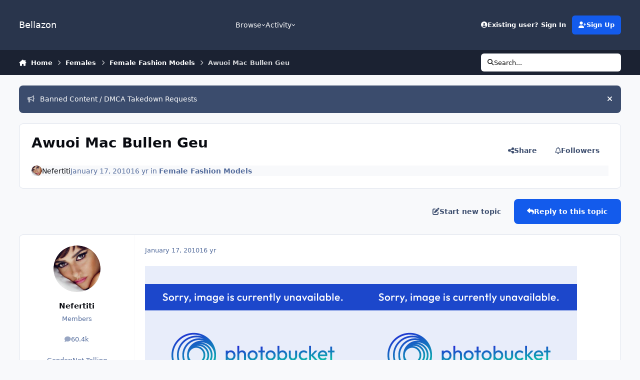

--- FILE ---
content_type: text/html;charset=UTF-8
request_url: https://www.bellazon.com/main/topic/27265-awuoi-mac-bullen-geu/
body_size: 22299
content:
<!DOCTYPE html>
<html lang="en-US" dir="ltr" 

data-ips-path="/main/topic/27265-awuoi-mac-bullen-geu/"
data-ips-scheme='system'
data-ips-scheme-active='system'
data-ips-scheme-default='system'
data-ips-theme="53"
data-ips-scheme-toggle="true"


    data-ips-guest


data-ips-theme-setting-change-scheme='1'
data-ips-theme-setting-link-panels='1'
data-ips-theme-setting-nav-bar-icons='0'
data-ips-theme-setting-mobile-icons-location='footer'
data-ips-theme-setting-mobile-footer-labels='1'
data-ips-theme-setting-sticky-sidebar='1'
data-ips-theme-setting-flip-sidebar='0'

data-ips-layout='default'


	data-ips-setting-compact-richtext


>
	<head data-ips-hook="head">
		<meta charset="utf-8">
		<title data-ips-hook="title">Awuoi Mac Bullen Geu - Female Fashion Models - Bellazon</title>
		
		
		
		

	
	<script>(() => document.documentElement.setAttribute('data-ips-scheme', (window.matchMedia('(prefers-color-scheme:dark)').matches) ? 'dark':'light'))();</script>

		


	<script>
		(() => {
			function getCookie(n) {
				let v = `; ${document.cookie}`, parts = v.split(`; ${n}=`);
				if (parts.length === 2) return parts.pop().split(';').shift();
			}
			
			const s = getCookie('ips4_scheme_preference');
			if(!s || s === document.documentElement.getAttribute("data-ips-scheme-active")) return;
			if(s === "system"){
				document.documentElement.setAttribute('data-ips-scheme',(window.matchMedia('(prefers-color-scheme:dark)').matches)?'dark':'light');
			} else {
				document.documentElement.setAttribute("data-ips-scheme",s);
			}
			document.documentElement.setAttribute("data-ips-scheme-active",s);
		})();
	</script>

		
			<!-- Global site tag (gtag.js) - Google Analytics -->
<script async src="https://www.googletagmanager.com/gtag/js?id=G-G2EPXLHZZB"></script>
<script>
  window.dataLayer = window.dataLayer || [];
  function gtag(){dataLayer.push(arguments);}
  gtag('js', new Date());

  gtag('config', 'G-G2EPXLHZZB');
</script>
		
		
		
		
		


	<!--!Font Awesome Free 6 by @fontawesome - https://fontawesome.com License - https://fontawesome.com/license/free Copyright 2024 Fonticons, Inc.-->
	<link rel='stylesheet' href='//www.bellazon.com/main/applications/core/interface/static/fontawesome/css/all.min.css?v=6.7.2'>



	<link rel='stylesheet' href='//www.bellazon.com/main/static/css/core_global_framework_framework.css?v=80d75bb04d1769474599'>

	<link rel='stylesheet' href='//www.bellazon.com/main/static/css/core_front_core.css?v=80d75bb04d1769474599'>

	<link rel='stylesheet' href='https://www.bellazon.com/main/uploads/css_built_53/tthumb_front_tthumb.css?v=80d75bb04d1769474599'>

	<link rel='stylesheet' href='https://www.bellazon.com/main/uploads/css_built_53/tthumb_front_widget.css?v=80d75bb04d1769474599'>

	<link rel='stylesheet' href='//www.bellazon.com/main/static/css/forums_front_forums.css?v=80d75bb04d1769474599'>

	<link rel='stylesheet' href='//www.bellazon.com/main/static/css/forums_front_topics.css?v=80d75bb04d1769474599'>


<!-- Content Config CSS Properties -->
<style id="contentOptionsCSS">
    :root {
        --i-embed-max-width: 500px;
        --i-embed-default-width: 500px;
        --i-embed-media-max-width: 100%;
    }
</style>



	
		<link rel='stylesheet' href='https://www.bellazon.com/main/uploads/monthly_2025_05/theme.css.35528d8f7f449362321a24546fb800ee.css'>
	
	
	<style id="themeVariables">
		
			:root{


}
		
	</style>

	
		<style id="themeCustomCSS">
			 .ipsEntry__authorFields{text-align:center;}
		</style>
	

	


		



	<meta name="viewport" content="width=device-width, initial-scale=1, viewport-fit=cover">
	<meta name="apple-mobile-web-app-status-bar-style" content="black-translucent">
	
	
	
		<meta name="twitter:card" content="summary_large_image">
	
	
		
			<meta name="twitter:site" content="@bellazondotcom">
		
	
	
		
			
				
					<meta property="og:title" content="Awuoi Mac Bullen Geu">
				
			
		
	
		
			
				
					<meta property="og:type" content="website">
				
			
		
	
		
			
				
					<meta property="og:url" content="https://www.bellazon.com/main/topic/27265-awuoi-mac-bullen-geu/">
				
			
		
	
		
			
				
					<meta name="description" content="First Name: Awuoi Last Name: Mac Bullen Geu Nationality: British (English)">
				
			
		
	
		
			
				
					<meta property="og:description" content="First Name: Awuoi Last Name: Mac Bullen Geu Nationality: British (English)">
				
			
		
	
		
			
				
					<meta property="og:updated_time" content="2023-05-03T19:16:19Z">
				
			
		
	
		
			
				
					<meta property="og:image" content="https://www.bellazon.com/main/uploads/topic_thumbs/post-19430-1336426270_cropped_1493778580_resized_max_400.jpg">
				
			
		
	
		
			
				
					<meta property="og:site_name" content="Bellazon">
				
			
		
	
		
			
				
					<meta property="og:locale" content="en_US">
				
			
		
	
	
		
			<link rel="canonical" href="https://www.bellazon.com/main/topic/27265-awuoi-mac-bullen-geu/">
		
	
	
	
	
	
	<link rel="manifest" href="https://www.bellazon.com/main/manifest.webmanifest/">
	
	

	
	

	
	


		

	</head>
	<body data-ips-hook="body" class="ipsApp ipsApp_front " data-contentClass="IPS\forums\Topic" data-controller="core.front.core.app" data-pageApp="forums" data-pageLocation="front" data-pageModule="forums" data-pageController="topic" data-id="27265" >
		<a href="#ipsLayout__main" class="ipsSkipToContent">Jump to content</a>
		
		
		

<i-pull-to-refresh aria-hidden="true">
	<div class="iPullToRefresh"></div>
</i-pull-to-refresh>
		


	<i-pwa-install id="ipsPwaInstall">
		
		
		<div class="iPwaInstall__content">
			<div class="iPwaInstall__title">View in the app</div>
			<p class="iPwaInstall__desc">A better way to browse. <strong>Learn more</strong>.</p>
		</div>
		<button type="button" class="iPwaInstall__learnMore" popovertarget="iPwaInstall__learnPopover">Learn more</button>
		<button type="button" class="iPwaInstall__dismiss" id="iPwaInstall__dismiss"><span aria-hidden="true">&times;</span><span class="ipsInvisible">Dismiss</span></button>
	</i-pwa-install>
	
	<i-card popover id="iPwaInstall__learnPopover">
		<button class="iCardDismiss" type="button" tabindex="-1" popovertarget="iPwaInstall__learnPopover" popovertargetaction="hide">Close</button>
		<div class="iCard">
			<div class="iCard__content iPwaInstallPopover">
				<div class="i-flex i-gap_2">
					
					<div class="i-flex_11 i-align-self_center">
						<div class="i-font-weight_700 i-color_hard">Bellazon</div>
						<p>A full-screen app on your home screen with push notifications, badges and more.</p>
					</div>
				</div>

				<div class="iPwaInstallPopover__ios">
					<div class="iPwaInstallPopover__title">
						<svg xmlns="http://www.w3.org/2000/svg" viewBox="0 0 384 512"><path d="M318.7 268.7c-.2-36.7 16.4-64.4 50-84.8-18.8-26.9-47.2-41.7-84.7-44.6-35.5-2.8-74.3 20.7-88.5 20.7-15 0-49.4-19.7-76.4-19.7C63.3 141.2 4 184.8 4 273.5q0 39.3 14.4 81.2c12.8 36.7 59 126.7 107.2 125.2 25.2-.6 43-17.9 75.8-17.9 31.8 0 48.3 17.9 76.4 17.9 48.6-.7 90.4-82.5 102.6-119.3-65.2-30.7-61.7-90-61.7-91.9zm-56.6-164.2c27.3-32.4 24.8-61.9 24-72.5-24.1 1.4-52 16.4-67.9 34.9-17.5 19.8-27.8 44.3-25.6 71.9 26.1 2 49.9-11.4 69.5-34.3z"/></svg>
						<span>To install this app on iOS and iPadOS</span>
					</div>
					<ol class="ipsList ipsList--bullets i-color_soft i-margin-top_2">
						<li>Tap the <svg xmlns='http://www.w3.org/2000/svg' viewBox='0 0 416 550.4' class='iPwaInstallPopover__svg'><path d='M292.8 129.6 208 44.8l-84.8 84.8-22.4-22.4L208 0l107.2 107.2-22.4 22.4Z'/><path d='M192 22.4h32v336h-32v-336Z'/><path d='M368 550.4H48c-27.2 0-48-20.8-48-48v-288c0-27.2 20.8-48 48-48h112v32H48c-9.6 0-16 6.4-16 16v288c0 9.6 6.4 16 16 16h320c9.6 0 16-6.4 16-16v-288c0-9.6-6.4-16-16-16H256v-32h112c27.2 0 48 20.8 48 48v288c0 27.2-20.8 48-48 48Z'/></svg> Share icon in Safari</li>
						<li>Scroll the menu and tap <strong>Add to Home Screen</strong>.</li>
						<li>Tap <strong>Add</strong> in the top-right corner.</li>
					</ol>
				</div>
				<div class="iPwaInstallPopover__android">
					<div class="iPwaInstallPopover__title">
						<svg xmlns="http://www.w3.org/2000/svg" viewBox="0 0 576 512"><path d="M420.6 301.9a24 24 0 1 1 24-24 24 24 0 0 1 -24 24m-265.1 0a24 24 0 1 1 24-24 24 24 0 0 1 -24 24m273.7-144.5 47.9-83a10 10 0 1 0 -17.3-10h0l-48.5 84.1a301.3 301.3 0 0 0 -246.6 0L116.2 64.5a10 10 0 1 0 -17.3 10h0l47.9 83C64.5 202.2 8.2 285.6 0 384H576c-8.2-98.5-64.5-181.8-146.9-226.6"/></svg>
						<span>To install this app on Android</span>
					</div>
					<ol class="ipsList ipsList--bullets i-color_soft i-margin-top_2">
						<li>Tap the 3-dot menu (⋮) in the top-right corner of the browser.</li>
						<li>Tap <strong>Add to Home screen</strong> or <strong>Install app</strong>.</li>
						<li>Confirm by tapping <strong>Install</strong>.</li>
					</ol>
				</div>
			</div>
		</div>
	</i-card>

		
		<div class="ipsLayout" id="ipsLayout" data-ips-hook="layout">
			
			<div class="ipsLayout__app" data-ips-hook="app">
				
				<div data-ips-hook="mobileHeader" class="ipsMobileHeader ipsResponsive_header--mobile">
					
<a href="https://www.bellazon.com/main/" data-ips-hook="logo" class="ipsLogo ipsLogo--mobile" accesskey="1">
	
		

		

	
  	<div class="ipsLogo__text">
		<span class="ipsLogo__name" data-ips-theme-text="set__i-logo-text">Bellazon</span>
		
			<span class="ipsLogo__slogan" data-ips-theme-text="set__i-logo-slogan"></span>
		
	</div>
</a>
					
<ul data-ips-hook="mobileNavHeader" class="ipsMobileNavIcons ipsResponsive_header--mobile">
	
		<li data-el="guest">
			<button type="button" class="ipsMobileNavIcons__button ipsMobileNavIcons__button--primary" aria-controls="ipsOffCanvas--guest" aria-expanded="false" data-ipscontrols>
				<span>Sign In</span>
			</button>
		</li>
	
	
	
		
	
    
	
	
</ul>
				</div>
				
				


				
					
<nav class="ipsBreadcrumb ipsBreadcrumb--mobile ipsResponsive_header--mobile" aria-label="Breadcrumbs" >
	<ol itemscope itemtype="https://schema.org/BreadcrumbList" class="ipsBreadcrumb__list">
		<li itemprop="itemListElement" itemscope itemtype="https://schema.org/ListItem">
			<a title="Home" href="https://www.bellazon.com/main/" itemprop="item">
				<i class="fa-solid fa-house-chimney"></i> <span itemprop="name">Home</span>
			</a>
			<meta itemprop="position" content="1">
		</li>
		
		
		
			
				<li itemprop="itemListElement" itemscope itemtype="https://schema.org/ListItem">
					<a href="https://www.bellazon.com/main/forum/44-females/" itemprop="item">
						<span itemprop="name">Females </span>
					</a>
					<meta itemprop="position" content="2">
				</li>
			
			
		
			
				<li itemprop="itemListElement" itemscope itemtype="https://schema.org/ListItem">
					<a href="https://www.bellazon.com/main/forum/46-female-fashion-models/" itemprop="item">
						<span itemprop="name">Female Fashion Models </span>
					</a>
					<meta itemprop="position" content="3">
				</li>
			
			
		
			
				<li aria-current="location" itemprop="itemListElement" itemscope itemtype="https://schema.org/ListItem">
					<span itemprop="name">Awuoi Mac Bullen Geu</span>
					<meta itemprop="position" content="4">
				</li>
			
			
		
	</ol>
	<ul class="ipsBreadcrumb__feed" data-ips-hook="feed">
		
		<li >
			<a data-action="defaultStream" href="https://www.bellazon.com/main/discover/" ><i class="fa-regular fa-file-lines"></i> <span data-role="defaultStreamName">All Activity</span></a>
		</li>
	</ul>
</nav>
				
				
					<header data-ips-hook="header" class="ipsHeader ipsResponsive_header--desktop">
						
						
							<div data-ips-hook="primaryHeader" class="ipsHeader__primary" >
								<div class="ipsWidth ipsHeader__align">
									<div data-ips-header-position="4" class="ipsHeader__start">


	
		<div data-ips-header-content='logo'>
			<!-- logo -->
			
				
<a href="https://www.bellazon.com/main/" data-ips-hook="logo" class="ipsLogo ipsLogo--desktop" accesskey="1">
	
		

		

	
  	<div class="ipsLogo__text">
		<span class="ipsLogo__name" data-ips-theme-text="set__i-logo-text">Bellazon</span>
		
			<span class="ipsLogo__slogan" data-ips-theme-text="set__i-logo-slogan"></span>
		
	</div>
</a>
			
			
			    
			    
			    
			    
			
		</div>
	

	

	

	

	
</div>
									<div data-ips-header-position="5" class="ipsHeader__center">


	

	
		<div data-ips-header-content='navigation'>
			<!-- navigation -->
			
			
			    
				    


<nav data-ips-hook="navBar" class="ipsNav" aria-label="Primary">
	<i-navigation-menu>
		<ul class="ipsNavBar" data-role="menu">
			


	
		
		
			
		
		
		<li  data-id="1" data-active data-navApp="core" data-navExt="Menu" >
			
			
				
					<button aria-expanded="false" aria-controls="elNavSecondary_1" data-ipscontrols type="button">
						<span class="ipsNavBar__icon" aria-hidden="true">
							
								<i class="fa-solid" style="--icon:'\f1c5'"></i>
							
						</span>
						<span class="ipsNavBar__text">
							<span class="ipsNavBar__label">Browse</span>
							<i class="fa-solid fa-angle-down"></i>
						</span>
					</button>
					
						<ul class='ipsNav__dropdown' id='elNavSecondary_1' data-ips-hidden-light-dismiss hidden>
							


	
		
		
			
		
		
		<li  data-id="8" data-active data-navApp="forums" data-navExt="Forums" >
			
			
				
					<a href="https://www.bellazon.com/main/"  data-navItem-id="8" aria-current="page">
						<span class="ipsNavBar__icon" aria-hidden="true">
							
								<i class="fa-solid" style="--icon:'\f075'"></i>
							
						</span>
						<span class="ipsNavBar__text">
							<span class="ipsNavBar__label">Forums</span>
						</span>
					</a>
				
			
		</li>
	

	
		
		
		
		<li  data-id="9"  data-navApp="calendar" data-navExt="Calendar" >
			
			
				
					<a href="https://www.bellazon.com/main/events/"  data-navItem-id="9" >
						<span class="ipsNavBar__icon" aria-hidden="true">
							
								<i class="fa-solid" style="--icon:'\f133'"></i>
							
						</span>
						<span class="ipsNavBar__text">
							<span class="ipsNavBar__label">Events</span>
						</span>
					</a>
				
			
		</li>
	

	

	
		
		
		
		<li  data-id="11"  data-navApp="core" data-navExt="StaffDirectory" >
			
			
				
					<a href="https://www.bellazon.com/main/staff/"  data-navItem-id="11" >
						<span class="ipsNavBar__icon" aria-hidden="true">
							
								<i class="fa-solid" style="--icon:'\f2bb'"></i>
							
						</span>
						<span class="ipsNavBar__text">
							<span class="ipsNavBar__label">Staff</span>
						</span>
					</a>
				
			
		</li>
	

	
		
		
		
		<li  data-id="12"  data-navApp="core" data-navExt="OnlineUsers" >
			
			
				
					<a href="https://www.bellazon.com/main/online/"  data-navItem-id="12" >
						<span class="ipsNavBar__icon" aria-hidden="true">
							
								<i class="fa-solid" style="--icon:'\f017'"></i>
							
						</span>
						<span class="ipsNavBar__text">
							<span class="ipsNavBar__label">Online Users</span>
						</span>
					</a>
				
			
		</li>
	

						</ul>
					
				
			
		</li>
	

	
		
		
		
		<li  data-id="2"  data-navApp="core" data-navExt="Menu" >
			
			
				
					<button aria-expanded="false" aria-controls="elNavSecondary_2" data-ipscontrols type="button">
						<span class="ipsNavBar__icon" aria-hidden="true">
							
								<i class="fa-solid" style="--icon:'\f1c5'"></i>
							
						</span>
						<span class="ipsNavBar__text">
							<span class="ipsNavBar__label">Activity</span>
							<i class="fa-solid fa-angle-down"></i>
						</span>
					</button>
					
						<ul class='ipsNav__dropdown' id='elNavSecondary_2' data-ips-hidden-light-dismiss hidden>
							


	
		
		
		
		<li  data-id="3"  data-navApp="core" data-navExt="AllActivity" >
			
			
				
					<a href="https://www.bellazon.com/main/discover/"  data-navItem-id="3" >
						<span class="ipsNavBar__icon" aria-hidden="true">
							
								<i class="fa-solid" style="--icon:'\f0ca'"></i>
							
						</span>
						<span class="ipsNavBar__text">
							<span class="ipsNavBar__label">All Activity</span>
						</span>
					</a>
				
			
		</li>
	

	
		
		
		
		<li  data-id="4"  data-navApp="core" data-navExt="YourActivityStreams" >
			
			
				
					<a href="#"  data-navItem-id="4" >
						<span class="ipsNavBar__icon" aria-hidden="true">
							
								<i class="fa-solid" style="--icon:'\f0ae'"></i>
							
						</span>
						<span class="ipsNavBar__text">
							<span class="ipsNavBar__label">My Activity Streams</span>
						</span>
					</a>
				
			
		</li>
	

	
		
		
		
		<li  data-id="5"  data-navApp="core" data-navExt="YourActivityStreamsItem" data-streamid='5'>
			
			
				
					<a href="https://www.bellazon.com/main/discover/unread/"  data-navItem-id="5" >
						<span class="ipsNavBar__icon" aria-hidden="true">
							
								<i class="fa-solid" style="--icon:'\f1ea'"></i>
							
						</span>
						<span class="ipsNavBar__text">
							<span class="ipsNavBar__label">Unread Content</span>
						</span>
					</a>
				
			
		</li>
	

	
		
		
		
		<li  data-id="6"  data-navApp="core" data-navExt="YourActivityStreamsItem" data-streamid='6'>
			
			
				
					<a href="https://www.bellazon.com/main/discover/content-started/"  data-navItem-id="6" >
						<span class="ipsNavBar__icon" aria-hidden="true">
							
								<i class="fa-solid" style="--icon:'\f2bd'"></i>
							
						</span>
						<span class="ipsNavBar__text">
							<span class="ipsNavBar__label">Content I Started</span>
						</span>
					</a>
				
			
		</li>
	

	
		
		
		
		<li  data-id="7"  data-navApp="core" data-navExt="Search" >
			
			
				
					<a href="https://www.bellazon.com/main/search/"  data-navItem-id="7" >
						<span class="ipsNavBar__icon" aria-hidden="true">
							
								<i class="fa-solid" style="--icon:'\f002'"></i>
							
						</span>
						<span class="ipsNavBar__text">
							<span class="ipsNavBar__label">Search</span>
						</span>
					</a>
				
			
		</li>
	

						</ul>
					
				
			
		</li>
	

	

	

			<li data-role="moreLi" hidden>
				<button aria-expanded="false" aria-controls="nav__more" data-ipscontrols type="button">
					<span class="ipsNavBar__icon" aria-hidden="true">
						<i class="fa-solid fa-bars"></i>
					</span>
					<span class="ipsNavBar__text">
						<span class="ipsNavBar__label">More</span>
						<i class="fa-solid fa-angle-down"></i>
					</span>
				</button>
				<ul class="ipsNav__dropdown" id="nav__more" data-role="moreMenu" data-ips-hidden-light-dismiss hidden></ul>
			</li>
		</ul>
		<div class="ipsNavPriority js-ipsNavPriority" aria-hidden="true">
			<ul class="ipsNavBar" data-role="clone">
				<li data-role="moreLiClone">
					<button aria-expanded="false" aria-controls="nav__more" data-ipscontrols type="button">
						<span class="ipsNavBar__icon" aria-hidden="true">
							<i class="fa-solid fa-bars"></i>
						</span>
						<span class="ipsNavBar__text">
							<span class="ipsNavBar__label">More</span>
							<i class="fa-solid fa-angle-down"></i>
						</span>
					</button>
				</li>
				


	
		
		
			
		
		
		<li  data-id="1" data-active data-navApp="core" data-navExt="Menu" >
			
			
				
					<button aria-expanded="false" aria-controls="elNavSecondary_1" data-ipscontrols type="button">
						<span class="ipsNavBar__icon" aria-hidden="true">
							
								<i class="fa-solid" style="--icon:'\f1c5'"></i>
							
						</span>
						<span class="ipsNavBar__text">
							<span class="ipsNavBar__label">Browse</span>
							<i class="fa-solid fa-angle-down"></i>
						</span>
					</button>
					
				
			
		</li>
	

	
		
		
		
		<li  data-id="2"  data-navApp="core" data-navExt="Menu" >
			
			
				
					<button aria-expanded="false" aria-controls="elNavSecondary_2" data-ipscontrols type="button">
						<span class="ipsNavBar__icon" aria-hidden="true">
							
								<i class="fa-solid" style="--icon:'\f1c5'"></i>
							
						</span>
						<span class="ipsNavBar__text">
							<span class="ipsNavBar__label">Activity</span>
							<i class="fa-solid fa-angle-down"></i>
						</span>
					</button>
					
				
			
		</li>
	

	

	

			</ul>
		</div>
	</i-navigation-menu>
</nav>
			    
			    
			    
			    
			
		</div>
	

	

	

	
</div>
									<div data-ips-header-position="6" class="ipsHeader__end">


	

	

	
		<div data-ips-header-content='user'>
			<!-- user -->
			
			
			    
			    
				    

	<ul id="elUserNav" data-ips-hook="userBarGuest" class="ipsUserNav ipsUserNav--guest">
        
		
        
        
        
            
            <li id="elSignInLink" data-el="sign-in">
                <button type="button" id="elUserSignIn" popovertarget="elUserSignIn_menu" class="ipsUserNav__link">
                	<i class="fa-solid fa-circle-user"></i>
                	<span class="ipsUserNav__text">Existing user? Sign In</span>
                </button>                
                
<i-dropdown popover id="elUserSignIn_menu">
	<div class="iDropdown">
		<form accept-charset='utf-8' method='post' action='https://www.bellazon.com/main/login/'>
			<input type="hidden" name="csrfKey" value="a67c424728c8f53f5dfae6681068da57">
			<input type="hidden" name="ref" value="aHR0cHM6Ly93d3cuYmVsbGF6b24uY29tL21haW4vdG9waWMvMjcyNjUtYXd1b2ktbWFjLWJ1bGxlbi1nZXUv">
			<div data-role="loginForm">
				
				
				
					<div class='ipsColumns ipsColumns--lines'>
						<div class='ipsColumns__primary' id='elUserSignIn_internal'>
							
<div class="">
	<h4 class="ipsTitle ipsTitle--h3 i-padding_2 i-padding-bottom_0 i-color_hard">Sign In</h4>
	<ul class='ipsForm ipsForm--vertical ipsForm--login-popup'>
		<li class="ipsFieldRow ipsFieldRow--noLabel ipsFieldRow--fullWidth">
			<label class="ipsFieldRow__label" for="login_popup_email">Email Address</label>
			<div class="ipsFieldRow__content">
                <input type="email" class='ipsInput ipsInput--text' placeholder="Email Address" name="auth" autocomplete="email" id='login_popup_email'>
			</div>
		</li>
		<li class="ipsFieldRow ipsFieldRow--noLabel ipsFieldRow--fullWidth">
			<label class="ipsFieldRow__label" for="login_popup_password">Password</label>
			<div class="ipsFieldRow__content">
				<input type="password" class='ipsInput ipsInput--text' placeholder="Password" name="password" autocomplete="current-password" id='login_popup_password'>
			</div>
		</li>
		<li class="ipsFieldRow ipsFieldRow--checkbox">
			<input type="checkbox" name="remember_me" id="remember_me_checkbox_popup" value="1" checked class="ipsInput ipsInput--toggle">
			<div class="ipsFieldRow__content">
				<label class="ipsFieldRow__label" for="remember_me_checkbox_popup">Remember me</label>
				<div class="ipsFieldRow__desc">Not recommended on shared computers</div>
			</div>
		</li>
		<li class="ipsSubmitRow">
			<button type="submit" name="_processLogin" value="usernamepassword" class="ipsButton ipsButton--primary i-width_100p">Sign In</button>
			
				<p class="i-color_soft i-link-color_inherit i-font-weight_500 i-font-size_-1 i-margin-top_2">
					
						<a href='https://www.bellazon.com/main/lostpassword/' >
					
					Forgot your password?</a>
				</p>
			
		</li>
	</ul>
</div>
						</div>
						<div class='ipsColumns__secondary i-basis_280'>
							<div id='elUserSignIn_external'>
								<p class='ipsTitle ipsTitle--h3 i-padding_2 i-padding-bottom_0 i-color_soft'>Or sign in with...</p>
								<div class='i-grid i-gap_2 i-padding_2'>
									
										<div>
											

<button type="submit" name="_processLogin" value="2" class='ipsSocial ipsSocial--facebook' style="background-color: #3a579a">
	
		<span class='ipsSocial__icon'>
			
				
					<svg xmlns="http://www.w3.org/2000/svg" viewBox="0 0 320 512"><path d="M80 299.3V512H196V299.3h86.5l18-97.8H196V166.9c0-51.7 20.3-71.5 72.7-71.5c16.3 0 29.4 .4 37 1.2V7.9C291.4 4 256.4 0 236.2 0C129.3 0 80 50.5 80 159.4v42.1H14v97.8H80z"/></svg>
				
			
		</span>
		<span class='ipsSocial__text'>Sign in with Facebook</span>
	
</button>
										</div>
									
										<div>
											

<button type="submit" name="_processLogin" value="10" class='ipsSocial ipsSocial--twitter' style="background-color: #000000">
	
		<span class='ipsSocial__icon'>
			
				
					<svg xmlns="http://www.w3.org/2000/svg" viewBox="0 0 512 512"><path d="M389.2 48h70.6L305.6 224.2 487 464H345L233.7 318.6 106.5 464H35.8L200.7 275.5 26.8 48H172.4L272.9 180.9 389.2 48zM364.4 421.8h39.1L151.1 88h-42L364.4 421.8z"/></svg>
				
			
		</span>
		<span class='ipsSocial__text'>Sign in with X</span>
	
</button>
										</div>
									
										<div>
											

<button type="submit" name="_processLogin" value="3" class='ipsSocial ipsSocial--google' style="background-color: #4285F4">
	
		<span class='ipsSocial__icon'>
			
				
					<svg xmlns="http://www.w3.org/2000/svg" viewBox="0 0 488 512"><path d="M488 261.8C488 403.3 391.1 504 248 504 110.8 504 0 393.2 0 256S110.8 8 248 8c66.8 0 123 24.5 166.3 64.9l-67.5 64.9C258.5 52.6 94.3 116.6 94.3 256c0 86.5 69.1 156.6 153.7 156.6 98.2 0 135-70.4 140.8-106.9H248v-85.3h236.1c2.3 12.7 3.9 24.9 3.9 41.4z"/></svg>
				
			
		</span>
		<span class='ipsSocial__text'>Sign in with Google</span>
	
</button>
										</div>
									
								</div>
							</div>
						</div>
					</div>
				
			</div>
		</form>
	</div>
</i-dropdown>
            </li>
            
        
		
			<li data-el="sign-up">
				
					<a href="https://www.bellazon.com/main/register/" class="ipsUserNav__link ipsUserNav__link--sign-up" data-ipsdialog data-ipsdialog-size="narrow" data-ipsdialog-title="Sign Up"  id="elRegisterButton">
						<i class="fa-solid fa-user-plus"></i>
						<span class="ipsUserNav__text">Sign Up</span>
					</a>
				
			</li>
		
		
	</ul>

			    
			    
			    
			
		</div>
	

	

	
</div>
								</div>
							</div>
						
						
							<div data-ips-hook="secondaryHeader" class="ipsHeader__secondary" >
								<div class="ipsWidth ipsHeader__align">
									<div data-ips-header-position="7" class="ipsHeader__start">


	

	

	

	
		<div data-ips-header-content='breadcrumb'>
			<!-- breadcrumb -->
			
			
			    
			    
			    
				    
<nav class="ipsBreadcrumb ipsBreadcrumb--top " aria-label="Breadcrumbs" >
	<ol itemscope itemtype="https://schema.org/BreadcrumbList" class="ipsBreadcrumb__list">
		<li itemprop="itemListElement" itemscope itemtype="https://schema.org/ListItem">
			<a title="Home" href="https://www.bellazon.com/main/" itemprop="item">
				<i class="fa-solid fa-house-chimney"></i> <span itemprop="name">Home</span>
			</a>
			<meta itemprop="position" content="1">
		</li>
		
		
		
			
				<li itemprop="itemListElement" itemscope itemtype="https://schema.org/ListItem">
					<a href="https://www.bellazon.com/main/forum/44-females/" itemprop="item">
						<span itemprop="name">Females </span>
					</a>
					<meta itemprop="position" content="2">
				</li>
			
			
		
			
				<li itemprop="itemListElement" itemscope itemtype="https://schema.org/ListItem">
					<a href="https://www.bellazon.com/main/forum/46-female-fashion-models/" itemprop="item">
						<span itemprop="name">Female Fashion Models </span>
					</a>
					<meta itemprop="position" content="3">
				</li>
			
			
		
			
				<li aria-current="location" itemprop="itemListElement" itemscope itemtype="https://schema.org/ListItem">
					<span itemprop="name">Awuoi Mac Bullen Geu</span>
					<meta itemprop="position" content="4">
				</li>
			
			
		
	</ol>
	<ul class="ipsBreadcrumb__feed" data-ips-hook="feed">
		
		<li >
			<a data-action="defaultStream" href="https://www.bellazon.com/main/discover/" ><i class="fa-regular fa-file-lines"></i> <span data-role="defaultStreamName">All Activity</span></a>
		</li>
	</ul>
</nav>
			    
			    
			
		</div>
	

	
</div>
									<div data-ips-header-position="8" class="ipsHeader__center">


	

	

	

	

	
</div>
									<div data-ips-header-position="9" class="ipsHeader__end">


	

	

	

	

	
		<div data-ips-header-content='search'>
			<!-- search -->
			
			
			    
			    
			    
			    
				    

	<button class='ipsSearchPseudo' popovertarget="ipsSearchDialog" type="button">
		<i class="fa-solid fa-magnifying-glass"></i>
		<span>Search...</span>
	</button>

			    
			
		</div>
	
</div>
								</div>
							</div>
						
					</header>
				
				<main data-ips-hook="main" class="ipsLayout__main" id="ipsLayout__main" tabindex="-1">
					<div class="ipsWidth ipsWidth--main-content">
						<div class="ipsContentWrap">
							
							

							<div class="ipsLayout__columns">
								<section data-ips-hook="primaryColumn" class="ipsLayout__primary-column">
									
									
									
                                    
									

	


	<div class='ipsAnnouncements ipsAnnouncements--content' data-controller="core.front.core.announcementBanner">
		
			
			
				<div class='ipsAnnouncement ipsAnnouncement--information' data-announcementId="75">
					
						<a href='https://www.bellazon.com/main/announcement/75-banned-content-dmca-takedown-requests/' class='ipsAnnouncement__link' data-ipsDialog data-ipsDialog-title="Banned Content / DMCA Takedown Requests"><i class="fa-solid fa-bullhorn ipsAnnouncement__icon"></i>Banned Content / DMCA Takedown Requests</a>
					
					<button type="button" data-role="dismissAnnouncement"><i class="fa-solid fa-xmark"></i><span class="ipsInvisible">Hide announcement</span></button>
				</div>
			
		
	</div>




    
    



									




<!-- Start #ipsTopicView -->
<div class="ipsBlockSpacer" id="ipsTopicView" data-ips-topic-ui="traditional" data-ips-topic-first-page="true" data-ips-topic-comments="all">




<div class="ipsBox ipsBox--topicHeader ipsPull">
	<header class="ipsPageHeader">
		<div class="ipsPageHeader__row">
			<div data-ips-hook="header" class="ipsPageHeader__primary">
				<div class="ipsPageHeader__title">
					
						<h1 data-ips-hook="title">Awuoi Mac Bullen Geu</h1>
					
					<div data-ips-hook="badges" class="ipsBadges">
						<style>.ipsData--topic-list .ipsData__icon { display: none; }</style>

<span class="tthumb_badge ipsHide" data-topic-id=27265 data-tthumb-small=https://www.bellazon.com/main/uploads/topic_thumbs/post-19430-1336426270_cropped_1493778580.jpg data-tthumb-large=https://www.bellazon.com/main/uploads/topic_thumbs/post-19430-1336426270_cropped_1493778580_resized_max_400.jpg data-tthumb-ratio=100/100 ></span>
					</div>
				</div>
				
				
			</div>
			
				<ul data-ips-hook="topicHeaderButtons" class="ipsButtons">
					
						<li>


    <button type="button" id="elShareItem_1684020467" popovertarget="elShareItem_1684020467_menu" class='ipsButton ipsButton--share ipsButton--inherit '>
        <i class='fa-solid fa-share-nodes'></i><span class="ipsButton__label">Share</span>
    </button>
    <i-dropdown popover id="elShareItem_1684020467_menu" data-controller="core.front.core.sharelink">
        <div class="iDropdown">
            <div class='i-padding_2'>
                
                
                <span data-ipsCopy data-ipsCopy-flashmessage>
                    <a href="https://www.bellazon.com/main/topic/27265-awuoi-mac-bullen-geu/" class="ipsPageActions__mainLink" data-role="copyButton" data-clipboard-text="https://www.bellazon.com/main/topic/27265-awuoi-mac-bullen-geu/" data-ipstooltip title='Copy Link to Clipboard'><i class="fa-regular fa-copy"></i> https://www.bellazon.com/main/topic/27265-awuoi-mac-bullen-geu/</a>
                </span>
                <ul class='ipsList ipsList--inline i-justify-content_center i-gap_1 i-margin-top_2'>
                    
                        <li>
<a href="https://x.com/share?url=https%3A%2F%2Fwww.bellazon.com%2Fmain%2Ftopic%2F27265-awuoi-mac-bullen-geu%2F" class="ipsShareLink ipsShareLink--x" target="_blank" data-role="shareLink" title='Share on X' data-ipsTooltip rel='nofollow noopener'>
    <i class="fa-brands fa-x-twitter"></i>
</a></li>
                    
                        <li>
<a href="https://www.facebook.com/sharer/sharer.php?u=https%3A%2F%2Fwww.bellazon.com%2Fmain%2Ftopic%2F27265-awuoi-mac-bullen-geu%2F" class="ipsShareLink ipsShareLink--facebook" target="_blank" data-role="shareLink" title='Share on Facebook' data-ipsTooltip rel='noopener nofollow'>
	<i class="fa-brands fa-facebook"></i>
</a></li>
                    
                        <li>
<a href="https://www.reddit.com/submit?url=https%3A%2F%2Fwww.bellazon.com%2Fmain%2Ftopic%2F27265-awuoi-mac-bullen-geu%2F&amp;title=Awuoi+Mac+Bullen+Geu" rel="nofollow noopener" class="ipsShareLink ipsShareLink--reddit" target="_blank" title='Share on Reddit' data-ipsTooltip>
	<i class="fa-brands fa-reddit"></i>
</a></li>
                    
                        <li>
<a href="https://pinterest.com/pin/create/button/?url=https://www.bellazon.com/main/topic/27265-awuoi-mac-bullen-geu/&amp;media=" class="ipsShareLink ipsShareLink--pinterest" rel="nofollow noopener" target="_blank" data-role="shareLink" title='Share on Pinterest' data-ipsTooltip>
	<i class="fa-brands fa-pinterest"></i>
</a></li>
                    
                </ul>
                
                    <button class='ipsHide ipsButton ipsButton--small ipsButton--inherit ipsButton--wide i-margin-top_2' data-controller='core.front.core.webshare' data-role='webShare' data-webShareTitle='Awuoi Mac Bullen Geu' data-webShareText='Awuoi Mac Bullen Geu' data-webShareUrl='https://www.bellazon.com/main/topic/27265-awuoi-mac-bullen-geu/'>More sharing options...</button>
                
            </div>
        </div>
    </i-dropdown>
</li>
					
					
					<li>

<div data-followApp='forums' data-followArea='topic' data-followID='27265' data-controller='core.front.core.followButton'>
	

	<a data-ips-hook="guest" href="https://www.bellazon.com/main/login/" rel="nofollow" class="ipsButton ipsButton--follow" data-role="followButton" data-ipstooltip title="Sign in to follow this">
		<span>
			<i class="fa-regular fa-bell"></i>
			<span class="ipsButton__label">Followers</span>
		</span>
		
	</a>

</div></li>
				</ul>
			
		</div>
		
		
			<!-- PageHeader footer is only shown in traditional view -->
			<div class="ipsPageHeader__row ipsPageHeader__row--footer">
				<div class="ipsPageHeader__primary">
					<div class="ipsPhotoPanel ipsPhotoPanel--inline">
						


	<a data-ips-hook="userPhotoWithUrl" href="https://www.bellazon.com/main/profile/19430-nefertiti/" rel="nofollow" data-ipshover data-ipshover-width="370" data-ipshover-target="https://www.bellazon.com/main/profile/19430-nefertiti/?do=hovercard"  class="ipsUserPhoto ipsUserPhoto--fluid" title="Go to Nefertiti's profile" data-group="3" aria-hidden="true" tabindex="-1">
		<img src="https://www.bellazon.com/main/uploads/profile/photo-19430.png" alt="Nefertiti" loading="lazy">
	</a>

						<div data-ips-hook="topicHeaderMetaData" class="ipsPhotoPanel__text">
							<div class="ipsPhotoPanel__primary">


<a href='https://www.bellazon.com/main/profile/19430-nefertiti/' rel="nofollow" data-ipsHover data-ipsHover-width='370' data-ipsHover-target='https://www.bellazon.com/main/profile/19430-nefertiti/?do=hovercard&amp;referrer=https%253A%252F%252Fwww.bellazon.com%252Fmain%252Ftopic%252F27265-awuoi-mac-bullen-geu%252F' title="Go to Nefertiti's profile" class="ipsUsername" translate="no">Nefertiti</a></div>
							<div class="ipsPhotoPanel__secondary"><time datetime='2010-01-17T00:00:03Z' title='01/17/2010 12:00  AM' data-short='16 yr' class='ipsTime ipsTime--long'><span class='ipsTime__long'>January 17, 2010</span><span class='ipsTime__short'>16 yr</span></time> in <a href="https://www.bellazon.com/main/forum/46-female-fashion-models/" class="i-font-weight_600">Female Fashion Models</a></div>
						</div>
					</div>
				</div>
				
			</div>
		
	</header>

	

</div>

<!-- Large topic warnings -->






<!-- These can be hidden on traditional first page using <div data-ips-hide="traditional-first"> -->


<!-- Content messages -->









<div class="i-flex i-flex-wrap_wrap-reverse i-align-items_center i-gap_3">

	<!-- All replies / Helpful Replies: This isn't shown on the first page, due to data-ips-hide="traditional-first" -->
	

	<!-- Start new topic, Reply to topic: Shown on all views -->
	<ul data-ips-hook="topicMainButtons" class="i-flex_11 ipsButtons ipsButtons--main">
		<li>
			
		</li>
		
			<li>
				<a href="https://www.bellazon.com/main/forum/46-female-fashion-models/?do=add" rel="nofollow" class="ipsButton ipsButton--text" title="Start a new topic in this forum"><i class="fa-solid fa-pen-to-square"></i><span>Start new topic</span></a>
			</li>
		
		
			<li data-controller="forums.front.topic.reply">
				<a href="#replyForm" rel="nofollow" class="ipsButton ipsButton--primary" data-action="replyToTopic"><i class="fa-solid fa-reply"></i><span>Reply to this topic</span></a>
			</li>
		
	</ul>
</div>





<section data-controller='core.front.core.recommendedComments' data-url='https://www.bellazon.com/main/topic/27265-awuoi-mac-bullen-geu/?recommended=comments' class='ipsBox ipsBox--featuredComments ipsRecommendedComments ipsHide'>
	<div data-role="recommendedComments">
		<header class='ipsBox__header'>
			<h2>Featured Replies</h2>
			

<div class='ipsCarouselNav ' data-ipscarousel='topic-featured-posts' >
	<button class='ipsCarouselNav__button' data-carousel-arrow='prev'><span class="ipsInvisible">Previous carousel slide</span><i class='fa-ips' aria-hidden='true'></i></button>
	<button class='ipsCarouselNav__button' data-carousel-arrow='next'><span class="ipsInvisible">Next carousel slide</span><i class='fa-ips' aria-hidden='true'></i></button>
</div>
		</header>
		
	</div>
</section>

<div id="comments" data-controller="core.front.core.commentFeed,forums.front.topic.view, core.front.core.ignoredComments" data-autopoll data-baseurl="https://www.bellazon.com/main/topic/27265-awuoi-mac-bullen-geu/" data-lastpage data-feedid="forums-ips_forums_topic-27265" class="cTopic ipsBlockSpacer" data-follow-area-id="topic-27265">

	<div data-ips-hook="topicPostFeed" id="elPostFeed" class="ipsEntries ipsPull ipsEntries--topic" data-role="commentFeed" data-controller="core.front.core.moderation" >

		
		<form action="https://www.bellazon.com/main/topic/27265-awuoi-mac-bullen-geu/?csrfKey=a67c424728c8f53f5dfae6681068da57&amp;do=multimodComment" method="post" data-ipspageaction data-role="moderationTools">
			
			
				

					

					
					



<a id="findComment-2041055"></a>
<div id="comment-2041055"></div>
<article data-ips-hook="postWrapper" id="elComment_2041055" class="
		ipsEntry js-ipsEntry  ipsEntry--post 
        
        
        
        
        
		"   data-ips-first-post>
	
		<aside data-ips-hook="topicAuthorColumn" class="ipsEntry__author-column">
			
			<div data-ips-hook="postUserPhoto" class="ipsAvatarStack">
				


	<a data-ips-hook="userPhotoWithUrl" href="https://www.bellazon.com/main/profile/19430-nefertiti/" rel="nofollow" data-ipshover data-ipshover-width="370" data-ipshover-target="https://www.bellazon.com/main/profile/19430-nefertiti/?do=hovercard"  class="ipsUserPhoto ipsUserPhoto--fluid" title="Go to Nefertiti's profile" data-group="3" aria-hidden="true" tabindex="-1">
		<img src="https://www.bellazon.com/main/uploads/profile/photo-19430.png" alt="Nefertiti" loading="lazy">
	</a>

				
								
			</div>
			<h3 data-ips-hook="postUsername" class="ipsEntry__username">
				
				


<a href='https://www.bellazon.com/main/profile/19430-nefertiti/' rel="nofollow" data-ipsHover data-ipsHover-width='370' data-ipsHover-target='https://www.bellazon.com/main/profile/19430-nefertiti/?do=hovercard&amp;referrer=https%253A%252F%252Fwww.bellazon.com%252Fmain%252Ftopic%252F27265-awuoi-mac-bullen-geu%252F' title="Go to Nefertiti's profile" class="ipsUsername" translate="no">Nefertiti</a>
				
			</h3>
			
				<div data-ips-hook="postUserGroup" class="ipsEntry__group">
					
						<span style='color:#'>Members</span>
					
				</div>
			
			
			
				<ul data-ips-hook="postUserStats" class="ipsEntry__authorStats ipsEntry__authorStats--minimal">
					<li data-i-el="posts">
						
							<a href="https://www.bellazon.com/main/profile/19430-nefertiti/content/" rel="nofollow" title="Posts" data-ipstooltip>
								<i class="fa-solid fa-comment"></i>
								<span data-i-el="number">60.4k</span>
								<span data-i-el="label">posts</span>
							</a>
						
					</li>
					
					
					
				</ul>
				<ul data-ips-hook="postUserCustomFields" class="ipsEntry__authorFields">
					

	
		<li data-el='core_pfield_6' data-role='custom-field'>
			
<span class='ft'>Gender:</span><span class='fc'>Not Telling</span>
		</li>
	

				</ul>
			
			
		</aside>
	
	
<aside data-ips-hook="topicAuthorColumn" class="ipsEntry__header" data-feedid="forums-ips_forums_topic-27265">
	<div class="ipsEntry__header-align">

		<div class="ipsPhotoPanel">
			<!-- Avatar -->
			<div class="ipsAvatarStack" data-ips-hook="postUserPhoto">
				


	<a data-ips-hook="userPhotoWithUrl" href="https://www.bellazon.com/main/profile/19430-nefertiti/" rel="nofollow" data-ipshover data-ipshover-width="370" data-ipshover-target="https://www.bellazon.com/main/profile/19430-nefertiti/?do=hovercard"  class="ipsUserPhoto ipsUserPhoto--fluid" title="Go to Nefertiti's profile" data-group="3" aria-hidden="true" tabindex="-1">
		<img src="https://www.bellazon.com/main/uploads/profile/photo-19430.png" alt="Nefertiti" loading="lazy">
	</a>

				
				
			</div>
			<!-- Username -->
			<div class="ipsPhotoPanel__text">
				<h3 data-ips-hook="postUsername" class="ipsEntry__username">
					


<a href='https://www.bellazon.com/main/profile/19430-nefertiti/' rel="nofollow" data-ipsHover data-ipsHover-width='370' data-ipsHover-target='https://www.bellazon.com/main/profile/19430-nefertiti/?do=hovercard&amp;referrer=https%253A%252F%252Fwww.bellazon.com%252Fmain%252Ftopic%252F27265-awuoi-mac-bullen-geu%252F' title="Go to Nefertiti's profile" class="ipsUsername" translate="no">Nefertiti</a>
					
						<span class="ipsEntry__group">
							
								<span style='color:#'>Members</span>
							
						</span>
					
					
				</h3>
				<p class="ipsPhotoPanel__secondary">
					<time datetime='2010-01-17T00:00:03Z' title='01/17/2010 12:00  AM' data-short='16 yr' class='ipsTime ipsTime--long'><span class='ipsTime__long'>January 17, 2010</span><span class='ipsTime__short'>16 yr</span></time>
				</p>
			</div>
		</div>

		<!-- Minimal badges -->
		<ul data-ips-hook="postBadgesSecondary" class="ipsBadges">
			
			
			
			
			
			
		</ul>

		

		

		
			<!-- Expand mini profile -->
			<button class="ipsEntry__topButton ipsEntry__topButton--profile" type="button" aria-controls="mini-profile-2041055" aria-expanded="false" data-ipscontrols data-ipscontrols-src="https://www.bellazon.com/main/?&amp;app=core&amp;module=system&amp;controller=ajax&amp;do=miniProfile&amp;authorId=19430&amp;solvedCount=load" aria-label="Author stats" data-ipstooltip><i class="fa-solid fa-chevron-down" aria-hidden="true"></i></button>
		

        
<!-- Mini profile -->

	<div id='mini-profile-2041055' data-ips-hidden-animation="slide-fade" hidden class="ipsEntry__profile-row ipsLoading ipsLoading--small">
        
            <ul class='ipsEntry__profile'></ul>
        
	</div>

	</div>
</aside>
	

<div id="comment-2041055_wrap" data-controller="core.front.core.comment" data-feedid="forums-ips_forums_topic-27265" data-commentapp="forums" data-commenttype="forums" data-commentid="2041055" data-quotedata="{&quot;userid&quot;:19430,&quot;username&quot;:&quot;Nefertiti&quot;,&quot;timestamp&quot;:1263686403,&quot;contentapp&quot;:&quot;forums&quot;,&quot;contenttype&quot;:&quot;forums&quot;,&quot;contentid&quot;:27265,&quot;contentclass&quot;:&quot;forums_Topic&quot;,&quot;contentcommentid&quot;:2041055}" class="ipsEntry__content js-ipsEntry__content"   data-first-post="true" data-first-page="true" >
	<div class="ipsEntry__post">
		<div class="ipsEntry__meta">
			
				<span class="ipsEntry__date"><time datetime='2010-01-17T00:00:03Z' title='01/17/2010 12:00  AM' data-short='16 yr' class='ipsTime ipsTime--long'><span class='ipsTime__long'>January 17, 2010</span><span class='ipsTime__short'>16 yr</span></time></span>
			
			<!-- Traditional badges -->
			<ul data-ips-hook="postBadges" class="ipsBadges">
				
				
				
				
                
				
			</ul>
			
			
		</div>
		

		

		

		<!-- Post content -->
		<div data-ips-hook="postContent" class="ipsRichText ipsRichText--user" data-role="commentContent" data-controller="core.front.core.lightboxedImages">

			
			

				<p><img src="http://i248.photobucket.com/albums/gg192/suigeneris1983/Awuoi_20.jpg" alt="Awuoi_20.jpg" loading="lazy"><img src="http://i248.photobucket.com/albums/gg192/suigeneris1983/201282a.jpg" alt="201282a.jpg" loading="lazy"></p>
<p>First Name: Awuoi</p>
<p>Last Name: Mac Bullen Geu</p>
<p>Nationality: British (English)</p>
<p><a class="ipsAttachLink ipsAttachLink_image" href="https://www.bellazon.com/main/uploads/monthly_01_2010/post-19430-1263686264.jpg" rel="external nofollow"><img class="ipsImage ipsImage_thumbnailed" src="https://www.bellazon.com/main/uploads/monthly_01_2010/post-19430-1263686264_thumb.jpg" data-fileid="942040" alt="post-19430-1263686264_thumb.jpg" data-ratio="150.19" loading="lazy"></a></p>
<p><a class="ipsAttachLink ipsAttachLink_image" href="https://www.bellazon.com/main/uploads/monthly_01_2010/post-19430-1263686268.jpg" rel="external nofollow"><img class="ipsImage ipsImage_thumbnailed" src="https://www.bellazon.com/main/uploads/monthly_01_2010/post-19430-1263686268_thumb.jpg" data-fileid="942041" alt="post-19430-1263686268_thumb.jpg" data-ratio="131.23" loading="lazy"></a></p>
<p><a class="ipsAttachLink ipsAttachLink_image" href="https://www.bellazon.com/main/uploads/monthly_01_2010/post-19430-1263686285.jpg" rel="external nofollow"><img class="ipsImage ipsImage_thumbnailed" src="https://www.bellazon.com/main/uploads/monthly_01_2010/post-19430-1263686285_thumb.jpg" data-fileid="942042" alt="post-19430-1263686285_thumb.jpg" data-ratio="130.74" loading="lazy"></a></p>
<p><a class="ipsAttachLink ipsAttachLink_image" href="https://www.bellazon.com/main/uploads/monthly_01_2010/post-19430-1263686303.jpg" rel="external nofollow"><img class="ipsImage ipsImage_thumbnailed" src="https://www.bellazon.com/main/uploads/monthly_01_2010/post-19430-1263686303_thumb.jpg" data-fileid="942043" alt="post-19430-1263686303_thumb.jpg" data-ratio="143.27" loading="lazy"></a></p>
<p><a class="ipsAttachLink ipsAttachLink_image" href="https://www.bellazon.com/main/uploads/monthly_01_2010/post-19430-1263686350.jpg" rel="external nofollow"><img class="ipsImage ipsImage_thumbnailed" src="https://www.bellazon.com/main/uploads/monthly_01_2010/post-19430-1263686350_thumb.jpg" data-fileid="942044" alt="post-19430-1263686350_thumb.jpg" data-ratio="149.62" loading="lazy"></a></p>
<p><a class="ipsAttachLink ipsAttachLink_image" href="https://www.bellazon.com/main/uploads/monthly_01_2010/post-19430-1263686401.jpg" rel="external nofollow"><img class="ipsImage ipsImage_thumbnailed" src="https://www.bellazon.com/main/uploads/monthly_01_2010/post-19430-1263686401_thumb.jpg" data-fileid="942045" alt="post-19430-1263686401_thumb.jpg" data-ratio="149.62" loading="lazy"></a></p>


			

			
		</div>

		
			

		

	</div>
	
		<div class="ipsEntry__footer">
			<menu data-ips-hook="postFooterControls" class="ipsEntry__controls" data-role="commentControls" data-controller="core.front.helpful.helpful">
				
					
						<li data-ipsquote-editor="topic_comment" data-ipsquote-target="#comment-2041055" class="ipsJS_show">
							<button class="ipsHide" data-action="multiQuoteComment" data-ipstooltip data-ipsquote-multiquote data-mqid="mq2041055" aria-label="MultiQuote"><i class="fa-solid fa-plus"></i></button>
						</li>
						<li data-ipsquote-editor="topic_comment" data-ipsquote-target="#comment-2041055" class="ipsJS_show">
							<a href="#" data-action="quoteComment" data-ipsquote-singlequote><i class="fa-solid fa-quote-left" aria-hidden="true"></i><span>Quote</span></a>
						</li>
					
					
					
					
                    
				
				<li class="ipsHide" data-role="commentLoading">
					<span class="ipsLoading ipsLoading--tiny"></span>
				</li>
			</menu>
			
		</div>
	
	
</div>
	
</article>

                    
                    
					
						<!-- If this is the first post in the traditional UI, show some of the extras/messages below it -->
						

						<!-- Show the All Replies / Most Helpful tabs -->
						
					
					
					
						
						<ul class="ipsTopicMeta">
							
							
								<li class="ipsTopicMeta__item ipsTopicMeta__item--time">
									2 years later...
								</li>
							
						</ul>
					

					
					
					
				

					

					
					



<a id="findComment-2882760"></a>
<div id="comment-2882760"></div>
<article data-ips-hook="postWrapper" id="elComment_2882760" class="
		ipsEntry js-ipsEntry  ipsEntry--post 
        
        
        
        
        
		"   >
	
		<aside data-ips-hook="topicAuthorColumn" class="ipsEntry__author-column">
			
			<div data-ips-hook="postUserPhoto" class="ipsAvatarStack">
				


	<a data-ips-hook="userPhotoWithUrl" href="https://www.bellazon.com/main/profile/19430-nefertiti/" rel="nofollow" data-ipshover data-ipshover-width="370" data-ipshover-target="https://www.bellazon.com/main/profile/19430-nefertiti/?do=hovercard"  class="ipsUserPhoto ipsUserPhoto--fluid" title="Go to Nefertiti's profile" data-group="3" aria-hidden="true" tabindex="-1">
		<img src="https://www.bellazon.com/main/uploads/profile/photo-19430.png" alt="Nefertiti" loading="lazy">
	</a>

				
								
			</div>
			<h3 data-ips-hook="postUsername" class="ipsEntry__username">
				
				


<a href='https://www.bellazon.com/main/profile/19430-nefertiti/' rel="nofollow" data-ipsHover data-ipsHover-width='370' data-ipsHover-target='https://www.bellazon.com/main/profile/19430-nefertiti/?do=hovercard&amp;referrer=https%253A%252F%252Fwww.bellazon.com%252Fmain%252Ftopic%252F27265-awuoi-mac-bullen-geu%252F' title="Go to Nefertiti's profile" class="ipsUsername" translate="no">Nefertiti</a>
				
			</h3>
			
				<div data-ips-hook="postUserGroup" class="ipsEntry__group">
					
						<span style='color:#'>Members</span>
					
				</div>
			
			
			
				<ul data-ips-hook="postUserStats" class="ipsEntry__authorStats ipsEntry__authorStats--minimal">
					<li data-i-el="posts">
						
							<a href="https://www.bellazon.com/main/profile/19430-nefertiti/content/" rel="nofollow" title="Posts" data-ipstooltip>
								<i class="fa-solid fa-comment"></i>
								<span data-i-el="number">60.4k</span>
								<span data-i-el="label">posts</span>
							</a>
						
					</li>
					
					
					
				</ul>
				<ul data-ips-hook="postUserCustomFields" class="ipsEntry__authorFields">
					

	
		<li data-el='core_pfield_6' data-role='custom-field'>
			
<span class='ft'>Gender:</span><span class='fc'>Not Telling</span>
		</li>
	

				</ul>
			
			
		</aside>
	
	
<aside data-ips-hook="topicAuthorColumn" class="ipsEntry__header" data-feedid="forums-ips_forums_topic-27265">
	<div class="ipsEntry__header-align">

		<div class="ipsPhotoPanel">
			<!-- Avatar -->
			<div class="ipsAvatarStack" data-ips-hook="postUserPhoto">
				


	<a data-ips-hook="userPhotoWithUrl" href="https://www.bellazon.com/main/profile/19430-nefertiti/" rel="nofollow" data-ipshover data-ipshover-width="370" data-ipshover-target="https://www.bellazon.com/main/profile/19430-nefertiti/?do=hovercard"  class="ipsUserPhoto ipsUserPhoto--fluid" title="Go to Nefertiti's profile" data-group="3" aria-hidden="true" tabindex="-1">
		<img src="https://www.bellazon.com/main/uploads/profile/photo-19430.png" alt="Nefertiti" loading="lazy">
	</a>

				
				
			</div>
			<!-- Username -->
			<div class="ipsPhotoPanel__text">
				<h3 data-ips-hook="postUsername" class="ipsEntry__username">
					


<a href='https://www.bellazon.com/main/profile/19430-nefertiti/' rel="nofollow" data-ipsHover data-ipsHover-width='370' data-ipsHover-target='https://www.bellazon.com/main/profile/19430-nefertiti/?do=hovercard&amp;referrer=https%253A%252F%252Fwww.bellazon.com%252Fmain%252Ftopic%252F27265-awuoi-mac-bullen-geu%252F' title="Go to Nefertiti's profile" class="ipsUsername" translate="no">Nefertiti</a>
					
						<span class="ipsEntry__group">
							
								<span style='color:#'>Members</span>
							
						</span>
					
					
				</h3>
				<p class="ipsPhotoPanel__secondary">
					<time datetime='2012-05-07T21:19:02Z' title='05/07/2012 09:19  PM' data-short='13 yr' class='ipsTime ipsTime--long'><span class='ipsTime__long'>May 7, 2012</span><span class='ipsTime__short'>13 yr</span></time>
				</p>
			</div>
		</div>

		<!-- Minimal badges -->
		<ul data-ips-hook="postBadgesSecondary" class="ipsBadges">
			
				<li><span class="ipsBadge ipsBadge--author">Author</span></li>
			
			
			
			
			
			
		</ul>

		

		

		
			<!-- Expand mini profile -->
			<button class="ipsEntry__topButton ipsEntry__topButton--profile" type="button" aria-controls="mini-profile-2882760" aria-expanded="false" data-ipscontrols data-ipscontrols-src="https://www.bellazon.com/main/?&amp;app=core&amp;module=system&amp;controller=ajax&amp;do=miniProfile&amp;authorId=19430&amp;solvedCount=load" aria-label="Author stats" data-ipstooltip><i class="fa-solid fa-chevron-down" aria-hidden="true"></i></button>
		

        
<!-- Mini profile -->

	<div id='mini-profile-2882760' data-ips-hidden-animation="slide-fade" hidden class="ipsEntry__profile-row ipsLoading ipsLoading--small">
        
            <ul class='ipsEntry__profile'></ul>
        
	</div>

	</div>
</aside>
	

<div id="comment-2882760_wrap" data-controller="core.front.core.comment" data-feedid="forums-ips_forums_topic-27265" data-commentapp="forums" data-commenttype="forums" data-commentid="2882760" data-quotedata="{&quot;userid&quot;:19430,&quot;username&quot;:&quot;Nefertiti&quot;,&quot;timestamp&quot;:1336425542,&quot;contentapp&quot;:&quot;forums&quot;,&quot;contenttype&quot;:&quot;forums&quot;,&quot;contentid&quot;:27265,&quot;contentclass&quot;:&quot;forums_Topic&quot;,&quot;contentcommentid&quot;:2882760}" class="ipsEntry__content js-ipsEntry__content"  >
	<div class="ipsEntry__post">
		<div class="ipsEntry__meta">
			
				<span class="ipsEntry__date"><time datetime='2012-05-07T21:19:02Z' title='05/07/2012 09:19  PM' data-short='13 yr' class='ipsTime ipsTime--long'><span class='ipsTime__long'>May 7, 2012</span><span class='ipsTime__short'>13 yr</span></time></span>
			
			<!-- Traditional badges -->
			<ul data-ips-hook="postBadges" class="ipsBadges">
				
					<li><span class="ipsBadge ipsBadge--author">Author</span></li>
				
				
				
				
                
				
			</ul>
			
			
		</div>
		

		

		

		<!-- Post content -->
		<div data-ips-hook="postContent" class="ipsRichText ipsRichText--user" data-role="commentContent" data-controller="core.front.core.lightboxedImages">

			
			

				<p>Dure Olown London FW 2007-08</p>
<p><a class="ipsAttachLink ipsAttachLink_image" href="https://www.bellazon.com/main/uploads/monthly_05_2012/post-19430-1336425510.jpg" rel="external nofollow"><img class="ipsImage ipsImage_thumbnailed" src="https://www.bellazon.com/main/uploads/monthly_05_2012/post-19430-1336425510_thumb.jpg" data-fileid="1569151" alt="post-19430-1336425510_thumb.jpg" data-ratio="150.56" loading="lazy"></a></p>
<p><a class="ipsAttachLink ipsAttachLink_image" href="https://www.bellazon.com/main/uploads/monthly_05_2012/post-19430-1336426270.jpg" rel="external nofollow"><img class="ipsImage ipsImage_thumbnailed" src="https://www.bellazon.com/main/uploads/monthly_05_2012/post-19430-1336426270_thumb.jpg" data-fileid="1569197" alt="post-19430-1336426270_thumb.jpg" data-ratio="150.56" loading="lazy"></a></p>


			

			
		</div>

		
			

		

	</div>
	
		<div class="ipsEntry__footer">
			<menu data-ips-hook="postFooterControls" class="ipsEntry__controls" data-role="commentControls" data-controller="core.front.helpful.helpful">
				
					
						<li data-ipsquote-editor="topic_comment" data-ipsquote-target="#comment-2882760" class="ipsJS_show">
							<button class="ipsHide" data-action="multiQuoteComment" data-ipstooltip data-ipsquote-multiquote data-mqid="mq2882760" aria-label="MultiQuote"><i class="fa-solid fa-plus"></i></button>
						</li>
						<li data-ipsquote-editor="topic_comment" data-ipsquote-target="#comment-2882760" class="ipsJS_show">
							<a href="#" data-action="quoteComment" data-ipsquote-singlequote><i class="fa-solid fa-quote-left" aria-hidden="true"></i><span>Quote</span></a>
						</li>
					
					
					
					
                    
						

                    
				
				<li class="ipsHide" data-role="commentLoading">
					<span class="ipsLoading ipsLoading--tiny"></span>
				</li>
			</menu>
			
		</div>
	
	
</div>
	
</article>

                    
                    
					
					
					
						
						<ul class="ipsTopicMeta">
							
							
								<li class="ipsTopicMeta__item ipsTopicMeta__item--time">
									3 weeks later...
								</li>
							
						</ul>
					

					
					
					
				

					

					
					



<a id="findComment-2901361"></a>
<div id="comment-2901361"></div>
<article data-ips-hook="postWrapper" id="elComment_2901361" class="
		ipsEntry js-ipsEntry  ipsEntry--post 
        
        
        
        
        
		"   >
	
		<aside data-ips-hook="topicAuthorColumn" class="ipsEntry__author-column">
			
			<div data-ips-hook="postUserPhoto" class="ipsAvatarStack">
				


	<a data-ips-hook="userPhotoWithUrl" href="https://www.bellazon.com/main/profile/19430-nefertiti/" rel="nofollow" data-ipshover data-ipshover-width="370" data-ipshover-target="https://www.bellazon.com/main/profile/19430-nefertiti/?do=hovercard"  class="ipsUserPhoto ipsUserPhoto--fluid" title="Go to Nefertiti's profile" data-group="3" aria-hidden="true" tabindex="-1">
		<img src="https://www.bellazon.com/main/uploads/profile/photo-19430.png" alt="Nefertiti" loading="lazy">
	</a>

				
								
			</div>
			<h3 data-ips-hook="postUsername" class="ipsEntry__username">
				
				


<a href='https://www.bellazon.com/main/profile/19430-nefertiti/' rel="nofollow" data-ipsHover data-ipsHover-width='370' data-ipsHover-target='https://www.bellazon.com/main/profile/19430-nefertiti/?do=hovercard&amp;referrer=https%253A%252F%252Fwww.bellazon.com%252Fmain%252Ftopic%252F27265-awuoi-mac-bullen-geu%252F' title="Go to Nefertiti's profile" class="ipsUsername" translate="no">Nefertiti</a>
				
			</h3>
			
				<div data-ips-hook="postUserGroup" class="ipsEntry__group">
					
						<span style='color:#'>Members</span>
					
				</div>
			
			
			
				<ul data-ips-hook="postUserStats" class="ipsEntry__authorStats ipsEntry__authorStats--minimal">
					<li data-i-el="posts">
						
							<a href="https://www.bellazon.com/main/profile/19430-nefertiti/content/" rel="nofollow" title="Posts" data-ipstooltip>
								<i class="fa-solid fa-comment"></i>
								<span data-i-el="number">60.4k</span>
								<span data-i-el="label">posts</span>
							</a>
						
					</li>
					
					
					
				</ul>
				<ul data-ips-hook="postUserCustomFields" class="ipsEntry__authorFields">
					

	
		<li data-el='core_pfield_6' data-role='custom-field'>
			
<span class='ft'>Gender:</span><span class='fc'>Not Telling</span>
		</li>
	

				</ul>
			
			
		</aside>
	
	
<aside data-ips-hook="topicAuthorColumn" class="ipsEntry__header" data-feedid="forums-ips_forums_topic-27265">
	<div class="ipsEntry__header-align">

		<div class="ipsPhotoPanel">
			<!-- Avatar -->
			<div class="ipsAvatarStack" data-ips-hook="postUserPhoto">
				


	<a data-ips-hook="userPhotoWithUrl" href="https://www.bellazon.com/main/profile/19430-nefertiti/" rel="nofollow" data-ipshover data-ipshover-width="370" data-ipshover-target="https://www.bellazon.com/main/profile/19430-nefertiti/?do=hovercard"  class="ipsUserPhoto ipsUserPhoto--fluid" title="Go to Nefertiti's profile" data-group="3" aria-hidden="true" tabindex="-1">
		<img src="https://www.bellazon.com/main/uploads/profile/photo-19430.png" alt="Nefertiti" loading="lazy">
	</a>

				
				
			</div>
			<!-- Username -->
			<div class="ipsPhotoPanel__text">
				<h3 data-ips-hook="postUsername" class="ipsEntry__username">
					


<a href='https://www.bellazon.com/main/profile/19430-nefertiti/' rel="nofollow" data-ipsHover data-ipsHover-width='370' data-ipsHover-target='https://www.bellazon.com/main/profile/19430-nefertiti/?do=hovercard&amp;referrer=https%253A%252F%252Fwww.bellazon.com%252Fmain%252Ftopic%252F27265-awuoi-mac-bullen-geu%252F' title="Go to Nefertiti's profile" class="ipsUsername" translate="no">Nefertiti</a>
					
						<span class="ipsEntry__group">
							
								<span style='color:#'>Members</span>
							
						</span>
					
					
				</h3>
				<p class="ipsPhotoPanel__secondary">
					<time datetime='2012-05-29T17:48:06Z' title='05/29/2012 05:48  PM' data-short='13 yr' class='ipsTime ipsTime--long'><span class='ipsTime__long'>May 29, 2012</span><span class='ipsTime__short'>13 yr</span></time>
				</p>
			</div>
		</div>

		<!-- Minimal badges -->
		<ul data-ips-hook="postBadgesSecondary" class="ipsBadges">
			
				<li><span class="ipsBadge ipsBadge--author">Author</span></li>
			
			
			
			
			
			
		</ul>

		

		

		
			<!-- Expand mini profile -->
			<button class="ipsEntry__topButton ipsEntry__topButton--profile" type="button" aria-controls="mini-profile-2901361" aria-expanded="false" data-ipscontrols data-ipscontrols-src="https://www.bellazon.com/main/?&amp;app=core&amp;module=system&amp;controller=ajax&amp;do=miniProfile&amp;authorId=19430&amp;solvedCount=load" aria-label="Author stats" data-ipstooltip><i class="fa-solid fa-chevron-down" aria-hidden="true"></i></button>
		

        
<!-- Mini profile -->

	<div id='mini-profile-2901361' data-ips-hidden-animation="slide-fade" hidden class="ipsEntry__profile-row ipsLoading ipsLoading--small">
        
            <ul class='ipsEntry__profile'></ul>
        
	</div>

	</div>
</aside>
	

<div id="comment-2901361_wrap" data-controller="core.front.core.comment" data-feedid="forums-ips_forums_topic-27265" data-commentapp="forums" data-commenttype="forums" data-commentid="2901361" data-quotedata="{&quot;userid&quot;:19430,&quot;username&quot;:&quot;Nefertiti&quot;,&quot;timestamp&quot;:1338313686,&quot;contentapp&quot;:&quot;forums&quot;,&quot;contenttype&quot;:&quot;forums&quot;,&quot;contentid&quot;:27265,&quot;contentclass&quot;:&quot;forums_Topic&quot;,&quot;contentcommentid&quot;:2901361}" class="ipsEntry__content js-ipsEntry__content"  >
	<div class="ipsEntry__post">
		<div class="ipsEntry__meta">
			
				<span class="ipsEntry__date"><time datetime='2012-05-29T17:48:06Z' title='05/29/2012 05:48  PM' data-short='13 yr' class='ipsTime ipsTime--long'><span class='ipsTime__long'>May 29, 2012</span><span class='ipsTime__short'>13 yr</span></time></span>
			
			<!-- Traditional badges -->
			<ul data-ips-hook="postBadges" class="ipsBadges">
				
					<li><span class="ipsBadge ipsBadge--author">Author</span></li>
				
				
				
				
                
				
			</ul>
			
			
		</div>
		

		

		

		<!-- Post content -->
		<div data-ips-hook="postContent" class="ipsRichText ipsRichText--user" data-role="commentContent" data-controller="core.front.core.lightboxedImages">

			
			

				<p>Alexander McQueen Spring Summer 2005</p>
<p><a class="ipsAttachLink ipsAttachLink_image" href="https://www.bellazon.com/main/uploads/monthly_05_2012/post-19430-0-45311400-1338313682.jpg" rel="external nofollow"><img class="ipsImage ipsImage_thumbnailed" src="https://www.bellazon.com/main/uploads/monthly_05_2012/post-19430-0-45311400-1338313682_thumb.jpg" data-fileid="1583076" alt="post-19430-0-45311400-1338313682_thumb.j" data-ratio="150.99" loading="lazy"></a></p>


			

			
		</div>

		
			

		

	</div>
	
		<div class="ipsEntry__footer">
			<menu data-ips-hook="postFooterControls" class="ipsEntry__controls" data-role="commentControls" data-controller="core.front.helpful.helpful">
				
					
						<li data-ipsquote-editor="topic_comment" data-ipsquote-target="#comment-2901361" class="ipsJS_show">
							<button class="ipsHide" data-action="multiQuoteComment" data-ipstooltip data-ipsquote-multiquote data-mqid="mq2901361" aria-label="MultiQuote"><i class="fa-solid fa-plus"></i></button>
						</li>
						<li data-ipsquote-editor="topic_comment" data-ipsquote-target="#comment-2901361" class="ipsJS_show">
							<a href="#" data-action="quoteComment" data-ipsquote-singlequote><i class="fa-solid fa-quote-left" aria-hidden="true"></i><span>Quote</span></a>
						</li>
					
					
					
					
                    
						

                    
				
				<li class="ipsHide" data-role="commentLoading">
					<span class="ipsLoading ipsLoading--tiny"></span>
				</li>
			</menu>
			
		</div>
	
	
</div>
	
</article>

                    
                    
					
					
					
						
						<ul class="ipsTopicMeta">
							
							
								<li class="ipsTopicMeta__item ipsTopicMeta__item--time">
									10 years later...
								</li>
							
						</ul>
					

					
					
					
				

					

					
					



<a id="findComment-5630370"></a>
<div id="comment-5630370"></div>
<article data-ips-hook="postWrapper" id="elComment_5630370" class="
		ipsEntry js-ipsEntry  ipsEntry--post 
        
        
        
        
        
		"   >
	
		<aside data-ips-hook="topicAuthorColumn" class="ipsEntry__author-column">
			
			<div data-ips-hook="postUserPhoto" class="ipsAvatarStack">
				


	<a data-ips-hook="userPhotoWithUrl" href="https://www.bellazon.com/main/profile/211190-fakediorpurse/" rel="nofollow" data-ipshover data-ipshover-width="370" data-ipshover-target="https://www.bellazon.com/main/profile/211190-fakediorpurse/?do=hovercard"  class="ipsUserPhoto ipsUserPhoto--fluid" title="Go to fakediorpurse's profile" data-group="3" aria-hidden="true" tabindex="-1">
		<img src="https://www.bellazon.com/main/uploads/monthly_2022_05/2047792066_anastassiakhozissovaga0333.thumb.jpg.66d27b7e13b4f9e2dc31627a35ecd681.jpg" alt="fakediorpurse" loading="lazy">
	</a>

				
								
			</div>
			<h3 data-ips-hook="postUsername" class="ipsEntry__username">
				
				


<a href='https://www.bellazon.com/main/profile/211190-fakediorpurse/' rel="nofollow" data-ipsHover data-ipsHover-width='370' data-ipsHover-target='https://www.bellazon.com/main/profile/211190-fakediorpurse/?do=hovercard&amp;referrer=https%253A%252F%252Fwww.bellazon.com%252Fmain%252Ftopic%252F27265-awuoi-mac-bullen-geu%252F' title="Go to fakediorpurse's profile" class="ipsUsername" translate="no">fakediorpurse</a>
				
			</h3>
			
				<div data-ips-hook="postUserGroup" class="ipsEntry__group">
					
						<span style='color:#'>Members</span>
					
				</div>
			
			
			
				<ul data-ips-hook="postUserStats" class="ipsEntry__authorStats ipsEntry__authorStats--minimal">
					<li data-i-el="posts">
						
							<a href="https://www.bellazon.com/main/profile/211190-fakediorpurse/content/" rel="nofollow" title="Posts" data-ipstooltip>
								<i class="fa-solid fa-comment"></i>
								<span data-i-el="number">9.3k</span>
								<span data-i-el="label">posts</span>
							</a>
						
					</li>
					
					
					
				</ul>
				<ul data-ips-hook="postUserCustomFields" class="ipsEntry__authorFields">
					

	
		<li data-el='core_pfield_6' data-role='custom-field'>
			
<span class='ft'>Gender:</span><span class='fc'>Female</span>
		</li>
	

				</ul>
			
			
		</aside>
	
	
<aside data-ips-hook="topicAuthorColumn" class="ipsEntry__header" data-feedid="forums-ips_forums_topic-27265">
	<div class="ipsEntry__header-align">

		<div class="ipsPhotoPanel">
			<!-- Avatar -->
			<div class="ipsAvatarStack" data-ips-hook="postUserPhoto">
				


	<a data-ips-hook="userPhotoWithUrl" href="https://www.bellazon.com/main/profile/211190-fakediorpurse/" rel="nofollow" data-ipshover data-ipshover-width="370" data-ipshover-target="https://www.bellazon.com/main/profile/211190-fakediorpurse/?do=hovercard"  class="ipsUserPhoto ipsUserPhoto--fluid" title="Go to fakediorpurse's profile" data-group="3" aria-hidden="true" tabindex="-1">
		<img src="https://www.bellazon.com/main/uploads/monthly_2022_05/2047792066_anastassiakhozissovaga0333.thumb.jpg.66d27b7e13b4f9e2dc31627a35ecd681.jpg" alt="fakediorpurse" loading="lazy">
	</a>

				
				
			</div>
			<!-- Username -->
			<div class="ipsPhotoPanel__text">
				<h3 data-ips-hook="postUsername" class="ipsEntry__username">
					


<a href='https://www.bellazon.com/main/profile/211190-fakediorpurse/' rel="nofollow" data-ipsHover data-ipsHover-width='370' data-ipsHover-target='https://www.bellazon.com/main/profile/211190-fakediorpurse/?do=hovercard&amp;referrer=https%253A%252F%252Fwww.bellazon.com%252Fmain%252Ftopic%252F27265-awuoi-mac-bullen-geu%252F' title="Go to fakediorpurse's profile" class="ipsUsername" translate="no">fakediorpurse</a>
					
						<span class="ipsEntry__group">
							
								<span style='color:#'>Members</span>
							
						</span>
					
					
				</h3>
				<p class="ipsPhotoPanel__secondary">
					<time datetime='2023-05-03T19:16:19Z' title='05/03/2023 07:16  PM' data-short='2 yr' class='ipsTime ipsTime--long'><span class='ipsTime__long'>May 3, 2023</span><span class='ipsTime__short'>2 yr</span></time>
				</p>
			</div>
		</div>

		<!-- Minimal badges -->
		<ul data-ips-hook="postBadgesSecondary" class="ipsBadges">
			
			
			
			
			
			
		</ul>

		

		

		
			<!-- Expand mini profile -->
			<button class="ipsEntry__topButton ipsEntry__topButton--profile" type="button" aria-controls="mini-profile-5630370" aria-expanded="false" data-ipscontrols data-ipscontrols-src="https://www.bellazon.com/main/?&amp;app=core&amp;module=system&amp;controller=ajax&amp;do=miniProfile&amp;authorId=211190&amp;solvedCount=load" aria-label="Author stats" data-ipstooltip><i class="fa-solid fa-chevron-down" aria-hidden="true"></i></button>
		

        
<!-- Mini profile -->

	<div id='mini-profile-5630370' data-ips-hidden-animation="slide-fade" hidden class="ipsEntry__profile-row ipsLoading ipsLoading--small">
        
            <ul class='ipsEntry__profile'></ul>
        
	</div>

	</div>
</aside>
	

<div id="comment-5630370_wrap" data-controller="core.front.core.comment" data-feedid="forums-ips_forums_topic-27265" data-commentapp="forums" data-commenttype="forums" data-commentid="5630370" data-quotedata="{&quot;userid&quot;:211190,&quot;username&quot;:&quot;fakediorpurse&quot;,&quot;timestamp&quot;:1683141379,&quot;contentapp&quot;:&quot;forums&quot;,&quot;contenttype&quot;:&quot;forums&quot;,&quot;contentid&quot;:27265,&quot;contentclass&quot;:&quot;forums_Topic&quot;,&quot;contentcommentid&quot;:5630370}" class="ipsEntry__content js-ipsEntry__content"  >
	<div class="ipsEntry__post">
		<div class="ipsEntry__meta">
			
				<span class="ipsEntry__date"><time datetime='2023-05-03T19:16:19Z' title='05/03/2023 07:16  PM' data-short='2 yr' class='ipsTime ipsTime--long'><span class='ipsTime__long'>May 3, 2023</span><span class='ipsTime__short'>2 yr</span></time></span>
			
			<!-- Traditional badges -->
			<ul data-ips-hook="postBadges" class="ipsBadges">
				
				
				
				
                
				
			</ul>
			
			
		</div>
		

		

		

		<!-- Post content -->
		<div data-ips-hook="postContent" class="ipsRichText ipsRichText--user" data-role="commentContent" data-controller="core.front.core.lightboxedImages">

			
			

				<p>
	duro olowu s/s 2008 rtw
</p>

<p>
	<a class="ipsAttachLink ipsAttachLink_image" href="https://www.bellazon.com/main/uploads/monthly_2023_05/final-dl.beatsnoop.com-BNuvT2RCfQ.jpg.d6c1f632eb1332352ba5af17754e07e2.jpg" data-fileid="12796663" data-fileext="jpg" rel=""><img class="ipsImage ipsImage_thumbnailed" data-fileid="12796663" data-ratio="150.75" width="199" alt="final-dl.beatsnoop.com-BNuvT2RCfQ.thumb.jpg.03fbfb82dc2ef4c1be6ab6e8c2ed0d14.jpg" src="https://www.bellazon.com/main/uploads/monthly_2023_05/final-dl.beatsnoop.com-BNuvT2RCfQ.thumb.jpg.03fbfb82dc2ef4c1be6ab6e8c2ed0d14.jpg" /></a><a class="ipsAttachLink ipsAttachLink_image" href="https://www.bellazon.com/main/uploads/monthly_2023_05/final-dl.beatsnoop.com-dUnbDuqxF0.jpg.7d5df9a739c611d86a156a999de59b9b.jpg" data-fileid="12796664" data-fileext="jpg" rel=""><img class="ipsImage ipsImage_thumbnailed" data-fileid="12796664" data-ratio="150.75" width="199" alt="final-dl.beatsnoop.com-dUnbDuqxF0.thumb.jpg.a71143e773b220eec9b98c2d55327458.jpg" src="https://www.bellazon.com/main/uploads/monthly_2023_05/final-dl.beatsnoop.com-dUnbDuqxF0.thumb.jpg.a71143e773b220eec9b98c2d55327458.jpg" /></a><a class="ipsAttachLink ipsAttachLink_image" href="https://www.bellazon.com/main/uploads/monthly_2023_05/final-dl.beatsnoop.com-CBXEdKTWru.jpg.53d99d426807eb4479ad9c32dd09feee.jpg" data-fileid="12796665" data-fileext="jpg" rel=""><img class="ipsImage ipsImage_thumbnailed" data-fileid="12796665" data-ratio="150.75" width="199" alt="final-dl.beatsnoop.com-CBXEdKTWru.thumb.jpg.f9a8dffa20765efd20c5668f721b965a.jpg" src="https://www.bellazon.com/main/uploads/monthly_2023_05/final-dl.beatsnoop.com-CBXEdKTWru.thumb.jpg.f9a8dffa20765efd20c5668f721b965a.jpg" /></a><a class="ipsAttachLink ipsAttachLink_image" href="https://www.bellazon.com/main/uploads/monthly_2023_05/final-dl.beatsnoop.com-LXcQbfoIEF.jpg.dd833c1c5c61d180dedc14be3d3e44d5.jpg" data-fileid="12796666" data-fileext="jpg" rel=""><img class="ipsImage ipsImage_thumbnailed" data-fileid="12796666" data-ratio="150.75" width="199" alt="final-dl.beatsnoop.com-LXcQbfoIEF.thumb.jpg.894f00ac794b216feddcd369b7e16e1d.jpg" src="https://www.bellazon.com/main/uploads/monthly_2023_05/final-dl.beatsnoop.com-LXcQbfoIEF.thumb.jpg.894f00ac794b216feddcd369b7e16e1d.jpg" /></a><a class="ipsAttachLink ipsAttachLink_image" href="https://www.bellazon.com/main/uploads/monthly_2023_05/final-dl.beatsnoop.com-w2gNY9DiFh.jpg.1155f2297105cdffa710a4b769811aae.jpg" data-fileid="12796667" data-fileext="jpg" rel=""><img class="ipsImage ipsImage_thumbnailed" data-fileid="12796667" data-ratio="150.75" width="199" alt="final-dl.beatsnoop.com-w2gNY9DiFh.thumb.jpg.a5dc9c1c1a5a3287c4d0975c79db1362.jpg" src="https://www.bellazon.com/main/uploads/monthly_2023_05/final-dl.beatsnoop.com-w2gNY9DiFh.thumb.jpg.a5dc9c1c1a5a3287c4d0975c79db1362.jpg" /></a>
</p>

<p>
	<a class="ipsAttachLink ipsAttachLink_image" href="https://www.bellazon.com/main/uploads/monthly_2023_05/final-dl.beatsnoop.com-jgiIlP38HU.jpg.348ca6d8a4e328a6ed6741db50f90f75.jpg" data-fileid="12796668" data-fileext="jpg" rel=""><img class="ipsImage ipsImage_thumbnailed" data-fileid="12796668" data-ratio="56.67" width="300" alt="final-dl.beatsnoop.com-jgiIlP38HU.thumb.jpg.e8d3b81d93061ef473612354702e34aa.jpg" src="https://www.bellazon.com/main/uploads/monthly_2023_05/final-dl.beatsnoop.com-jgiIlP38HU.thumb.jpg.e8d3b81d93061ef473612354702e34aa.jpg" /></a>
</p>


			

			
		</div>

		

	</div>
	
		<div class="ipsEntry__footer">
			<menu data-ips-hook="postFooterControls" class="ipsEntry__controls" data-role="commentControls" data-controller="core.front.helpful.helpful">
				
					
						<li data-ipsquote-editor="topic_comment" data-ipsquote-target="#comment-5630370" class="ipsJS_show">
							<button class="ipsHide" data-action="multiQuoteComment" data-ipstooltip data-ipsquote-multiquote data-mqid="mq5630370" aria-label="MultiQuote"><i class="fa-solid fa-plus"></i></button>
						</li>
						<li data-ipsquote-editor="topic_comment" data-ipsquote-target="#comment-5630370" class="ipsJS_show">
							<a href="#" data-action="quoteComment" data-ipsquote-singlequote><i class="fa-solid fa-quote-left" aria-hidden="true"></i><span>Quote</span></a>
						</li>
					
					
					
					
                    
						

                    
				
				<li class="ipsHide" data-role="commentLoading">
					<span class="ipsLoading ipsLoading--tiny"></span>
				</li>
			</menu>
			
		</div>
	
	
</div>
	
</article>

                    
                    
					
					
					

					
					
					
				
			
			
<input type="hidden" name="csrfKey" value="a67c424728c8f53f5dfae6681068da57" />


		</form>
		
	</div>
	
	
	
	
		<div id="replyForm" data-ips-hook="topicReplyForm" data-role="replyArea" class="cTopicPostArea ipsComposeAreaWrapper ipsBox ipsPull " >
			
				
				

	
		<div class='cGuestTeaser'>
			<h2 class='ipsTitle ipsTitle--h3'>Join the conversation</h2>
		
			<p>
				
					You can post now and register later.
				
				If you have an account, <a class='i-color_hard' href='https://www.bellazon.com/main/login/' data-ipsDialog data-ipsDialog-size='medium' data-ipsDialog-title='Sign In Now'>sign in now</a> to post with your account.
				
			</p>
	
		</div>
	


<form accept-charset='utf-8' class="ipsFormWrap ipsFormWrap--comment" action="https://www.bellazon.com/main/topic/27265-awuoi-mac-bullen-geu/" method="post" enctype="multipart/form-data">
	<input type="hidden" name="commentform_27265_submitted" value="1">
	
		<input type="hidden" name="csrfKey" value="a67c424728c8f53f5dfae6681068da57">
	
		<input type="hidden" name="_contentReply" value="1">
	
		<input type="hidden" name="captcha_field" value="1">
	
	
		<input type="hidden" name="MAX_FILE_SIZE" value="7340032">
		<input type="hidden" name="plupload" value="7c1f97619a897877769251ac2f5f523f">
	
	<div data-role='whosTyping' class='ipsHide i-margin-bottom_2'></div>
	<div class='ipsComposeArea'>
		<div class='ipsComposeArea__photo'>

	<span data-ips-hook="userPhotoWithoutUrl" class="ipsUserPhoto ipsUserPhoto--fluid " data-group="2">
		<img src="https://www.bellazon.com/main/static/resources/core_84c1e40ea0e759e3f1505eb1788ddf3c_default_photo.png" alt="Guest" loading="lazy">
	</span>
</div>
		<div class='ipsComposeArea_editor'>
			
				
					
				
					
						<ul class='ipsForm ipsForm--vertical ipsForm--guest-post' data-ipsEditor-toolList>
							<li class='ipsFieldRow ipsFieldRow--fullWidth i-padding_0 i-margin-bottom_2'>
								<div class="ipsFieldRow__content">
									


	<input
		class="ipsInput ipsInput--text"
		type="email"
		name="guest_email"
		
		value=""
		
		id="elInput_guest_email"
		aria-required='true'
		
		
		
		placeholder='Enter your email address (this is not shown to other users)'
		
		autocomplete="email"
	>
	
	
	

									
								</div>
							</li>
						</ul>
					
				
					
				
			
			
				
					
						
							
						
						

<div class='ipsEditor' data-ipsEditorv5
    data-ipsEditorv5-minimized

    
        data-ipsEditorv5-postKey="443a9473f7136aa03a05477583c6484c"
    

    
        data-ipsEditorv5-autoSaveKey="reply-forums/forums-27265"
    

    data-ipsEditorv5-name="topic_comment_27265"

    
        data-ipsEditorv5-contentClass='IPS\forums\Topic'
        data-ipsEditorv5-contentId='27265'
    

    

    
    
    
    data-ipseditorv5-restrictions="raw_embed"
    data-ipseditorv5-restrictionlevel="1"
>

	<div data-role='editorComposer'>
		<div class="ipsHide norewrite" data-role="mainEditorArea">
			<textarea name="topic_comment_27265" data-role='contentEditor' class="ipsInput ipsInput--text ipsHide" tabindex='1'></textarea>
		</div>
		
			<div class='ipsComposeArea_dummy ipsJS_show' tabindex='1'><i class='fa-regular fa-comment'></i> Reply to this topic...</div>
		

        <div data-role="editor-messages-container"></div>
		

<div data-ipsEditor-toolList data-ipseditor-no-attachments-placeholder></div>

	</div>
</div>
						
					
				
					
				
					
				
			
			<div class='i-flex i-align-items_center i-flex-wrap_wrap i-gap_3 i-margin-top_2' data-ipsEditor-toolList hidden>
				<ul class='i-flex_91 i-flex i-flex-wrap_wrap i-gap_4 i-row-gap_1'>
					
						
							
						
							
						
							
								<li class=''>
									
<div data-ipsCaptcha data-ipsCaptcha-service='hcaptcha' data-ipsCaptcha-key="ef1a18ca-60d0-42ca-b332-3a8ab18a79b8">
	<div class="h-captcha" data-sitekey="ef1a18ca-60d0-42ca-b332-3a8ab18a79b8"></div>
</div>

									
								</li>
							
						
					
				</ul>
				<ul class='ipsButtons i-flex_11'>
				    
				        
				            
                    	
				            
                    	
				            
                    	
                    
					
						<li>

	<button type="submit" class="ipsButton ipsButton--primary" tabindex="2" accesskey="s" >Submit Reply</button>
</li>
					
				</ul>
			</div>
		</div>
	</div>
</form>
			
		</div>
	

	
		<div class="ipsPageActions ipsBox i-padding_2 ipsPull ipsResponsive_showPhone">
			
				


    <button type="button" id="elShareItem_1592936343" popovertarget="elShareItem_1592936343_menu" class='ipsButton ipsButton--share ipsButton--inherit '>
        <i class='fa-solid fa-share-nodes'></i><span class="ipsButton__label">Share</span>
    </button>
    <i-dropdown popover id="elShareItem_1592936343_menu" data-controller="core.front.core.sharelink">
        <div class="iDropdown">
            <div class='i-padding_2'>
                
                
                <span data-ipsCopy data-ipsCopy-flashmessage>
                    <a href="https://www.bellazon.com/main/topic/27265-awuoi-mac-bullen-geu/" class="ipsPageActions__mainLink" data-role="copyButton" data-clipboard-text="https://www.bellazon.com/main/topic/27265-awuoi-mac-bullen-geu/" data-ipstooltip title='Copy Link to Clipboard'><i class="fa-regular fa-copy"></i> https://www.bellazon.com/main/topic/27265-awuoi-mac-bullen-geu/</a>
                </span>
                <ul class='ipsList ipsList--inline i-justify-content_center i-gap_1 i-margin-top_2'>
                    
                        <li>
<a href="https://x.com/share?url=https%3A%2F%2Fwww.bellazon.com%2Fmain%2Ftopic%2F27265-awuoi-mac-bullen-geu%2F" class="ipsShareLink ipsShareLink--x" target="_blank" data-role="shareLink" title='Share on X' data-ipsTooltip rel='nofollow noopener'>
    <i class="fa-brands fa-x-twitter"></i>
</a></li>
                    
                        <li>
<a href="https://www.facebook.com/sharer/sharer.php?u=https%3A%2F%2Fwww.bellazon.com%2Fmain%2Ftopic%2F27265-awuoi-mac-bullen-geu%2F" class="ipsShareLink ipsShareLink--facebook" target="_blank" data-role="shareLink" title='Share on Facebook' data-ipsTooltip rel='noopener nofollow'>
	<i class="fa-brands fa-facebook"></i>
</a></li>
                    
                        <li>
<a href="https://www.reddit.com/submit?url=https%3A%2F%2Fwww.bellazon.com%2Fmain%2Ftopic%2F27265-awuoi-mac-bullen-geu%2F&amp;title=Awuoi+Mac+Bullen+Geu" rel="nofollow noopener" class="ipsShareLink ipsShareLink--reddit" target="_blank" title='Share on Reddit' data-ipsTooltip>
	<i class="fa-brands fa-reddit"></i>
</a></li>
                    
                        <li>
<a href="https://pinterest.com/pin/create/button/?url=https://www.bellazon.com/main/topic/27265-awuoi-mac-bullen-geu/&amp;media=" class="ipsShareLink ipsShareLink--pinterest" rel="nofollow noopener" target="_blank" data-role="shareLink" title='Share on Pinterest' data-ipsTooltip>
	<i class="fa-brands fa-pinterest"></i>
</a></li>
                    
                </ul>
                
                    <button class='ipsHide ipsButton ipsButton--small ipsButton--inherit ipsButton--wide i-margin-top_2' data-controller='core.front.core.webshare' data-role='webShare' data-webShareTitle='Awuoi Mac Bullen Geu' data-webShareText='Awuoi Mac Bullen Geu' data-webShareUrl='https://www.bellazon.com/main/topic/27265-awuoi-mac-bullen-geu/'>More sharing options...</button>
                
            </div>
        </div>
    </i-dropdown>

			
			
			

<div data-followApp='forums' data-followArea='topic' data-followID='27265' data-controller='core.front.core.followButton'>
	

	<a data-ips-hook="guest" href="https://www.bellazon.com/main/login/" rel="nofollow" class="ipsButton ipsButton--follow" data-role="followButton" data-ipstooltip title="Sign in to follow this">
		<span>
			<i class="fa-regular fa-bell"></i>
			<span class="ipsButton__label">Followers</span>
		</span>
		
	</a>

</div>
		</div>
	
</div>

<div class="ipsPager">
	<div class="ipsPager_prev">
		
			<a href="https://www.bellazon.com/main/forum/46-female-fashion-models/" title="Go to Female Fashion Models" rel="parent">
				<span class="ipsPager_type">Go to topic listing</span>
			</a>
		
	</div>
	
</div>



</div> <!-- End #ipsTopicView -->




									



    
    



<section
	class="cWidgetContainer cWidgetContainer--main"
	
	data-role='widgetReceiver'
	data-orientation='horizontal'
	data-widgetArea='footer'
	style=""
	
	    data-widget-layout="wrap"
    
	    data-restrict-nesting="1"
    
    
>
    
    
    
        



<section
	class="cWidgetContainer cWidgetContainer--isWidget"
	
	data-role='widgetReceiver'
	data-orientation='horizontal'
	data-widgetArea='footer'
	style=""
	
	    data-widget-layout="wrap"
    
	    data-widget-gap-size="20"
    
	    data-widget-orientation="horizontal"
    
	    data-restrict-nesting="1"
    
    
>
    
    
    

    
        
        <div class="ipsWidget__content--wrap">
            <div
                class='ipsWidget ipsWidget--horizontal'  data-blocktitle="Recently Browsing" data-blockID="app_core_activeUsers_xx4ir855a" data-blockErrorMessage="This block cannot be shown. This could be because it needs configuring, is unable to show on this page, or will show after reloading this page." data-menuStyle="menu" data-blockConfig="1"
                data-controller='core.front.widgets.block'
            >
                
<div style="border-radius:inherit">
    <h3 class='ipsWidget__header'>
        
            <span>Recently Browsing</span>
        
        <span class='ipsWidget__header-secondary i-color_soft' data-memberCount="0" data-ipsTooltip title='0 members'><i class="fa-regular fa-user i-margin-end_icon"></i>0</span>
    </h3>
    <div class='ipsWidget__content ipsWidget__padding'>
        <ul class='ipsList ipsList--csv'>
            
                <li class='i-color_soft i-font-weight_500' data-noneOnline>No registered users viewing this page.</li>
            
        </ul>
        
    </div>
</div>
            </div>
        </div>
        
    

    
</section>

    

    

    
</section>


								</section>
								


							</div>
							
								
<nav class="ipsBreadcrumb ipsBreadcrumb--bottom " aria-label="Breadcrumbs" >
	<ol itemscope itemtype="https://schema.org/BreadcrumbList" class="ipsBreadcrumb__list">
		<li itemprop="itemListElement" itemscope itemtype="https://schema.org/ListItem">
			<a title="Home" href="https://www.bellazon.com/main/" itemprop="item">
				<i class="fa-solid fa-house-chimney"></i> <span itemprop="name">Home</span>
			</a>
			<meta itemprop="position" content="1">
		</li>
		
		
		
			
				<li itemprop="itemListElement" itemscope itemtype="https://schema.org/ListItem">
					<a href="https://www.bellazon.com/main/forum/44-females/" itemprop="item">
						<span itemprop="name">Females </span>
					</a>
					<meta itemprop="position" content="2">
				</li>
			
			
		
			
				<li itemprop="itemListElement" itemscope itemtype="https://schema.org/ListItem">
					<a href="https://www.bellazon.com/main/forum/46-female-fashion-models/" itemprop="item">
						<span itemprop="name">Female Fashion Models </span>
					</a>
					<meta itemprop="position" content="3">
				</li>
			
			
		
			
				<li aria-current="location" itemprop="itemListElement" itemscope itemtype="https://schema.org/ListItem">
					<span itemprop="name">Awuoi Mac Bullen Geu</span>
					<meta itemprop="position" content="4">
				</li>
			
			
		
	</ol>
	<ul class="ipsBreadcrumb__feed" data-ips-hook="feed">
		
		<li >
			<a data-action="defaultStream" href="https://www.bellazon.com/main/discover/" ><i class="fa-regular fa-file-lines"></i> <span data-role="defaultStreamName">All Activity</span></a>
		</li>
	</ul>
</nav>
							
							
							
						</div>
					</div>
				</main>
				
					<div class="ipsFooter" data-ips-hook="footerWrapper">
						<aside class="ipsFooter__widgets ipsWidth">
							



    
    

						</aside>
						<footer data-ips-hook="footer" class="ipsFooter__footer">
							<div class="ipsWidth">
								<div class="ipsFooter__align">
									

<ul class="ipsColorSchemeChanger" data-controller="core.front.core.colorScheme" data-ips-hook="themeList">
	<li data-ipstooltip title="Light Mode">
		<button data-ips-prefers-color-scheme="light">
			<i class="fa-regular fa-lightbulb"></i>
			<span class="ipsInvisible">Light Mode</span>
		</button>
	</li>
	<li data-ipstooltip title="Dark Mode">
		<button data-ips-prefers-color-scheme="dark">
			<i class="fa-regular fa-moon"></i>
			<span class="ipsInvisible">Dark Mode</span>
		</button>
	</li>
	<li data-ipstooltip title="System Preference">
		<button data-ips-prefers-color-scheme="system">
			<i class="fa-solid fa-circle-half-stroke"></i>
			<span class="ipsInvisible">System Preference</span>
		</button>
	</li>
</ul>

	<ul data-ips-hook="socialProfiles" class="ipsSocialIcons">
		

	
		<li>
			<a href='https://facebook.com/bellazondotcom' target='_blank' class='ipsSocialIcons__icon ipsSocialIcons__icon--facebook' rel='noopener noreferrer'>
				
					<svg xmlns="http://www.w3.org/2000/svg" viewBox="0 0 512 512" aria-hidden="true"><path d="M512 256C512 114.6 397.4 0 256 0S0 114.6 0 256C0 376 82.7 476.8 194.2 504.5V334.2H141.4V256h52.8V222.3c0-87.1 39.4-127.5 125-127.5c16.2 0 44.2 3.2 55.7 6.4V172c-6-.6-16.5-1-29.6-1c-42 0-58.2 15.9-58.2 57.2V256h83.6l-14.4 78.2H287V510.1C413.8 494.8 512 386.9 512 256h0z"/></svg>
				
				<span>facebook</span>
			</a>
		</li>
	
		<li>
			<a href='https://instagram.com/bellazondotcom' target='_blank' class='ipsSocialIcons__icon ipsSocialIcons__icon--instagram' rel='noopener noreferrer'>
				
					<svg xmlns="http://www.w3.org/2000/svg" viewBox="0 0 448 512" aria-hidden="true"><path d="M224.1 141c-63.6 0-114.9 51.3-114.9 114.9s51.3 114.9 114.9 114.9S339 319.5 339 255.9 287.7 141 224.1 141zm0 189.6c-41.1 0-74.7-33.5-74.7-74.7s33.5-74.7 74.7-74.7 74.7 33.5 74.7 74.7-33.6 74.7-74.7 74.7zm146.4-194.3c0 14.9-12 26.8-26.8 26.8-14.9 0-26.8-12-26.8-26.8s12-26.8 26.8-26.8 26.8 12 26.8 26.8zm76.1 27.2c-1.7-35.9-9.9-67.7-36.2-93.9-26.2-26.2-58-34.4-93.9-36.2-37-2.1-147.9-2.1-184.9 0-35.8 1.7-67.6 9.9-93.9 36.1s-34.4 58-36.2 93.9c-2.1 37-2.1 147.9 0 184.9 1.7 35.9 9.9 67.7 36.2 93.9s58 34.4 93.9 36.2c37 2.1 147.9 2.1 184.9 0 35.9-1.7 67.7-9.9 93.9-36.2 26.2-26.2 34.4-58 36.2-93.9 2.1-37 2.1-147.8 0-184.8zM398.8 388c-7.8 19.6-22.9 34.7-42.6 42.6-29.5 11.7-99.5 9-132.1 9s-102.7 2.6-132.1-9c-19.6-7.8-34.7-22.9-42.6-42.6-11.7-29.5-9-99.5-9-132.1s-2.6-102.7 9-132.1c7.8-19.6 22.9-34.7 42.6-42.6 29.5-11.7 99.5-9 132.1-9s102.7-2.6 132.1 9c19.6 7.8 34.7 22.9 42.6 42.6 11.7 29.5 9 99.5 9 132.1s2.7 102.7-9 132.1z"/></svg>
				
				<span>instagram</span>
			</a>
		</li>
	
		<li>
			<a href='https://x.com/bellazondotcom' target='_blank' class='ipsSocialIcons__icon ipsSocialIcons__icon--x' rel='noopener noreferrer'>
				
					<svg xmlns="http://www.w3.org/2000/svg" viewBox="0 0 512 512" aria-hidden="true"><path d="M389.2 48h70.6L305.6 224.2 487 464H345L233.7 318.6 106.5 464H35.8L200.7 275.5 26.8 48H172.4L272.9 180.9 389.2 48zM364.4 421.8h39.1L151.1 88h-42L364.4 421.8z"/></svg>
				
				<span>x</span>
			</a>
		</li>
	

	</ul>

<hr>

	<ul data-ips-hook="links" class="ipsFooterLinks">
		
		
		
			
			
		
		
		
			<li><a rel="nofollow" href="https://www.bellazon.com/main/contact/" >Contact Us</a></li>
		
		<li><a rel="nofollow" href="https://www.bellazon.com/main/cookies/">Cookies</a></li>
		
	</ul>

<p class="ipsCopyright">
	<span class="ipsCopyright__user"></span>
	<a rel="nofollow" title="Invision Community" href="https://www.invisioncommunity.com/">Powered by <span translate="no">Invision Community</span></a>
</p>
								</div>
							</div>
						</footer>
					</div>
				
				
			</div>
		</div>
		
		
			

	<nav data-ips-hook="mobileFooter" class="ipsMobileFooter" id="ipsMobileFooter">
		<ul>
			
				
				
				
				
					<li data-el="sign-in" class="ipsMobileFooter__item">
						<a href="https://www.bellazon.com/main/login/" class="ipsMobileFooter__link">
							<span class="ipsMobileFooter__icon">
								<svg xmlns="http://www.w3.org/2000/svg" height="16" width="16" viewbox="0 0 512 512"><path d="M399 384.2C376.9 345.8 335.4 320 288 320H224c-47.4 0-88.9 25.8-111 64.2c35.2 39.2 86.2 63.8 143 63.8s107.8-24.7 143-63.8zM0 256a256 256 0 1 1 512 0A256 256 0 1 1 0 256zm256 16a72 72 0 1 0 0-144 72 72 0 1 0 0 144z"></path></svg>
							</span>
							<span class="ipsMobileFooter__text">Sign In</span>
						</a>
					</li>
				
				
					<li data-el="sign-up" class="ipsMobileFooter__item">
						
							<a href="https://www.bellazon.com/main/register/" class="ipsMobileFooter__link ipsMobileFooter__link--sign-up">
								<span class="ipsMobileFooter__icon">
									<svg xmlns="http://www.w3.org/2000/svg" height="16" width="20" viewbox="0 0 640 512"><path d="M96 128a128 128 0 1 1 256 0A128 128 0 1 1 96 128zM0 482.3C0 383.8 79.8 304 178.3 304h91.4C368.2 304 448 383.8 448 482.3c0 16.4-13.3 29.7-29.7 29.7H29.7C13.3 512 0 498.7 0 482.3zM504 312V248H440c-13.3 0-24-10.7-24-24s10.7-24 24-24h64V136c0-13.3 10.7-24 24-24s24 10.7 24 24v64h64c13.3 0 24 10.7 24 24s-10.7 24-24 24H552v64c0 13.3-10.7 24-24 24s-24-10.7-24-24z"></path></svg>
								</span>
								<span class="ipsMobileFooter__text">Sign Up</span>
							</a>
						
					</li>
				
			
			
				<li data-el="search" class="ipsMobileFooter__item">
					<button class="ipsMobileFooter__link" aria-controls="ipsOffCanvas--search" aria-expanded="false" data-ipscontrols>
						<span class="ipsMobileFooter__icon">
							<svg xmlns="http://www.w3.org/2000/svg" height="16" width="16" viewbox="0 0 512 512"><path d="M416 208c0 45.9-14.9 88.3-40 122.7L502.6 457.4c12.5 12.5 12.5 32.8 0 45.3s-32.8 12.5-45.3 0L330.7 376c-34.4 25.2-76.8 40-122.7 40C93.1 416 0 322.9 0 208S93.1 0 208 0S416 93.1 416 208zM208 352a144 144 0 1 0 0-288 144 144 0 1 0 0 288z"></path></svg>
						</span>
						<span class="ipsMobileFooter__text">Search</span>
					</button>
				</li>
			
			
			<li data-el="more" class="ipsMobileFooter__item">
				<button class="ipsMobileFooter__link" aria-controls="ipsOffCanvas--navigation" aria-expanded="false" data-ipscontrols>
					<span class="ipsMobileFooter__icon">
						<svg xmlns="http://www.w3.org/2000/svg" height="16" width="14" viewbox="0 0 448 512"><path d="M0 96C0 78.3 14.3 64 32 64H416c17.7 0 32 14.3 32 32s-14.3 32-32 32H32C14.3 128 0 113.7 0 96zM0 256c0-17.7 14.3-32 32-32H416c17.7 0 32 14.3 32 32s-14.3 32-32 32H32c-17.7 0-32-14.3-32-32zM448 416c0 17.7-14.3 32-32 32H32c-17.7 0-32-14.3-32-32s14.3-32 32-32H416c17.7 0 32 14.3 32 32z"></path></svg>
					</span>
					
					
					<span class="ipsMobileFooter__text">Menu</span>
				</button>
			</li>
		</ul>
	</nav>




<section class="ipsOffCanvas" id="ipsOffCanvas--guest" data-ips-hidden-group="offcanvas" hidden data-ips-hidden-top-layer>
	<button class="ipsOffCanvas__overlay" aria-controls="ipsOffCanvas--guest" aria-expanded="false" data-ipscontrols><span class="ipsInvisible">Close panel</span></button>
	<div class="ipsOffCanvas__panel">

		<header class="ipsOffCanvas__header">
			<h4>Account</h4>
			<button class="ipsOffCanvas__header-button" aria-controls="ipsOffCanvas--guest" aria-expanded="false" data-ipscontrols>
				<i class="fa-solid fa-xmark"></i>
				<span class="ipsInvisible">Close panel</span>
			</button>
		</header>
		<div class="ipsOffCanvas__scroll">
			<div class="ipsOffCanvas__box">
				<ul class="ipsOffCanvas__nav ipsOffCanvas__nav--navigation">
					
					
					
					
						<li data-el="sign-in">
							<a href="https://www.bellazon.com/main/login/">
								<span class="ipsOffCanvas__icon">
									<i class="fa-solid fa-circle-user"></i>
								</span>
								<span class="ipsOffCanvas__label">Existing user? Sign In</span>
							</a>
						</li>
					
					
						<li data-el="sign-up">
							
								<a href="https://www.bellazon.com/main/register/">
									<span class="ipsOffCanvas__icon">
										<i class="fa-solid fa-user-plus"></i>
									</span>
									<span class="ipsOffCanvas__label">Sign Up</span>
								</a>
							
						</li>
					
				</ul>
			</div>
		</div>
	</div>
</section>


<section class="ipsOffCanvas" id="ipsOffCanvas--navigation" data-ips-hidden-group="offcanvas" hidden data-ips-hidden-top-layer>
	<button class="ipsOffCanvas__overlay" aria-controls="ipsOffCanvas--navigation" aria-expanded="false" data-ipscontrols><span class="ipsInvisible">Close panel</span></button>
	<div class="ipsOffCanvas__panel">

		<header class="ipsOffCanvas__header">
			<h4>Navigation</h4>
			<button class="ipsOffCanvas__header-button" aria-controls="ipsOffCanvas--navigation" aria-expanded="false" data-ipscontrols>
				<i class="fa-solid fa-xmark"></i>
				<span class="ipsInvisible">Close panel</span>
			</button>
		</header>
		<div class="ipsOffCanvas__scroll">

			<!-- Navigation -->
			<nav aria-label="Mobile" class="ipsOffCanvas__box">
				<ul class="ipsOffCanvas__nav ipsOffCanvas__nav--navigation" data-ips-hook="mobileFooterMenu">
				    

					
					
					
					
						
							

							
							
								
							

							
								<li data-id="1">
									<button aria-expanded="true" aria-controls="mobile-nav__1" data-ipscontrols>
										<span class="ipsOffCanvas__icon">
											
												<i class="fa-solid" style="--icon:'\f1c5'"></i>
											
										</span>
										<span class="ipsOffCanvas__label">Browse</span>
									</button>
									<ul class="ipsOffCanvas__nav-dropdown" id="mobile-nav__1" >
										
										
											
											
											
												
													
												
											
												
													
												
											
												
											
												
													
												
											
												
													
												
											
										
														
										
										
										
											


	
		
			<li data-id="8">
				
				<a href='https://www.bellazon.com/main/'  aria-current="page">
					<span class="ipsOffCanvas__icon" aria-hidden="true">
						
							<i class="fa-solid" style="--icon:'\f075'"></i>
						
					</span>
					<span class="ipsOffCanvas__label">Forums</span>
				</a>
			</li>
		
	

	
		
			<li data-id="9">
				
				<a href='https://www.bellazon.com/main/events/'  >
					<span class="ipsOffCanvas__icon" aria-hidden="true">
						
							<i class="fa-solid" style="--icon:'\f133'"></i>
						
					</span>
					<span class="ipsOffCanvas__label">Events</span>
				</a>
			</li>
		
	

	

	
		
			<li data-id="11">
				
				<a href='https://www.bellazon.com/main/staff/'  >
					<span class="ipsOffCanvas__icon" aria-hidden="true">
						
							<i class="fa-solid" style="--icon:'\f2bb'"></i>
						
					</span>
					<span class="ipsOffCanvas__label">Staff</span>
				</a>
			</li>
		
	

	
		
			<li data-id="12">
				
				<a href='https://www.bellazon.com/main/online/'  >
					<span class="ipsOffCanvas__icon" aria-hidden="true">
						
							<i class="fa-solid" style="--icon:'\f017'"></i>
						
					</span>
					<span class="ipsOffCanvas__label">Online Users</span>
				</a>
			</li>
		
	

										
									</ul>
								</li>
							
						
					
						
							

							
							

							
								<li data-id="2">
									<button aria-expanded="false" aria-controls="mobile-nav__2" data-ipscontrols>
										<span class="ipsOffCanvas__icon">
											
												<i class="fa-solid" style="--icon:'\f1c5'"></i>
											
										</span>
										<span class="ipsOffCanvas__label">Activity</span>
									</button>
									<ul class="ipsOffCanvas__nav-dropdown" id="mobile-nav__2" hidden>
										
										
											
											
											
												
													
												
											
												
													
												
											
												
													
												
											
												
													
												
											
												
													
												
											
										
														
										
										
										
											


	
		
			<li data-id="3">
				
				<a href='https://www.bellazon.com/main/discover/'  >
					<span class="ipsOffCanvas__icon" aria-hidden="true">
						
							<i class="fa-solid" style="--icon:'\f0ca'"></i>
						
					</span>
					<span class="ipsOffCanvas__label">All Activity</span>
				</a>
			</li>
		
	

	
		
			<li data-id="4">
				
				<a href=''  >
					<span class="ipsOffCanvas__icon" aria-hidden="true">
						
							<i class="fa-solid" style="--icon:'\f0ae'"></i>
						
					</span>
					<span class="ipsOffCanvas__label">My Activity Streams</span>
				</a>
			</li>
		
	

	
		
			<li data-id="5">
				
				<a href='https://www.bellazon.com/main/discover/unread/'  >
					<span class="ipsOffCanvas__icon" aria-hidden="true">
						
							<i class="fa-solid" style="--icon:'\f1ea'"></i>
						
					</span>
					<span class="ipsOffCanvas__label">Unread Content</span>
				</a>
			</li>
		
	

	
		
			<li data-id="6">
				
				<a href='https://www.bellazon.com/main/discover/content-started/'  >
					<span class="ipsOffCanvas__icon" aria-hidden="true">
						
							<i class="fa-solid" style="--icon:'\f2bd'"></i>
						
					</span>
					<span class="ipsOffCanvas__label">Content I Started</span>
				</a>
			</li>
		
	

	
		
			<li data-id="7">
				
				<a href='https://www.bellazon.com/main/search/'  >
					<span class="ipsOffCanvas__icon" aria-hidden="true">
						
							<i class="fa-solid" style="--icon:'\f002'"></i>
						
					</span>
					<span class="ipsOffCanvas__label">Search</span>
				</a>
			</li>
		
	

										
									</ul>
								</li>
							
						
					
						
					
						
					
				</ul>
			</nav>
		</div>
		
            
<nav class='ipsOffCanvas__breadcrumb' aria-label="Breadcrumbs">
<ol itemscope itemtype="https://schema.org/BreadcrumbList">
	<li itemprop="itemListElement" itemscope itemtype="https://schema.org/ListItem">
		<a title='Home' href='https://www.bellazon.com/main/' itemprop="item">
			<i class="fa-solid fa-house-chimney"></i> <span itemprop="name">Home</span>
		</a>
		<meta itemprop="position" content="1" />
	</li>
	
	
	
		
			<li itemprop="itemListElement" itemscope itemtype="https://schema.org/ListItem">
				<a href='https://www.bellazon.com/main/forum/44-females/' itemprop="item">
					<span itemprop="name">Females </span>
				</a>
				<meta itemprop="position" content="2" />
			</li>
		
		
	
		
			<li itemprop="itemListElement" itemscope itemtype="https://schema.org/ListItem">
				<a href='https://www.bellazon.com/main/forum/46-female-fashion-models/' itemprop="item">
					<span itemprop="name">Female Fashion Models </span>
				</a>
				<meta itemprop="position" content="3" />
			</li>
		
		
	
		
			<li aria-current='location' itemprop="itemListElement" itemscope itemtype="https://schema.org/ListItem">
				<span itemprop="name">Awuoi Mac Bullen Geu</span>
				<meta itemprop="position" content="4" />
			</li>
		
		
	
</ol>
</nav>
		
	</div>
</section>


<!-- Messenger -->





	<!-- Search -->
	<section class="ipsOffCanvas" id="ipsOffCanvas--search" data-ips-hidden-group="offcanvas" hidden data-ips-hidden-top-layer>
		<button class="ipsOffCanvas__overlay" aria-controls="ipsOffCanvas--search" aria-expanded="false" data-ipscontrols><span class="ipsInvisible">Close panel</span></button>
		<div class="ipsOffCanvas__panel">
			<header class="ipsOffCanvas__header">
				<h4>Search</h4>
				<button class="ipsOffCanvas__header-button" aria-controls="ipsOffCanvas--search" aria-expanded="false" data-ipscontrols>
					<i class="fa-solid fa-xmark"></i>
					<span class="ipsInvisible">Close panel</span>
				</button>
			</header>
			<form class="ipsOffCanvas__scroll" accept-charset="utf-8" action="//www.bellazon.com/main/search/?do=quicksearch" method="post">
				<div class="i-padding_2 i-flex i-gap_1">
					<input type="search" class="ipsInput ipsInput--text ipsOffCanvas__input" placeholder="Enter search terms..." name="q" autocomplete="off" aria-label="Search" data-autofocus>
					<button class="ipsButton ipsButton--primary i-flex_00 i-font-size_-2"><i class="fa-solid fa-magnifying-glass"></i> Search</button>
				</div>
				<div class="">					
					<div class="ipsOffCanvas__search-filters i-font-size_-1">
						<div class="i-flex i-border-top_3">
							<label for="mobile-search__type" class="i-flex_11 i-flex i-align-items_center i-color_soft i-font-weight_500 i-padding-block_2 i-padding-start_2">
								<i class="fa-solid fa-window-restore i-basis_30"></i> Where:
							</label>
							<div class="ipsSimpleSelect ipsSimpleSelect--end i-font-weight_600">
								<select id="mobile-search__type" name="type">
									
									<option value="all" >Everywhere</option>
									
									    
										
											<option value="contextual_{&quot;type&quot;:&quot;forums_topic&quot;,&quot;nodes&quot;:46}" >This Forum</option>
											
										
											<option value="contextual_{&quot;type&quot;:&quot;forums_topic&quot;,&quot;item&quot;:27265}" selected>This Topic</option>
											
										
									
									
										<option value="forums_topic" >Topics</option>
									
										<option value="calendar_event" >Events</option>
									
										<option value="cms_pages_pageitem" >Pages</option>
									
										<option value="cms_records1" >Article</option>
									
										<option value="core_members" >Members</option>
									
								</select>
							</div>
						</div>
						<div class="i-flex i-border-top_3">
							<label for="mobile-search__search_in" class="i-flex_11 i-flex i-align-items_center  i-color_soft i-font-weight_500 i-padding-block_2 i-padding-start_2">
								<i class="fa-regular fa-file-lines i-basis_30"></i> Search:
							</label>
							<div class="ipsSimpleSelect ipsSimpleSelect--end i-font-weight_600">
								<select id="mobile-search__search_in" name="search_in">
									<option value="all" selected>Content titles and body</option>
									<option value="titles">Content titles only</option>
								</select>
							</div>
						</div>
						<div class="i-flex i-border-top_3">
							<label for="mobile-search__startDate" class="i-flex_11 i-flex i-align-items_center  i-color_soft i-font-weight_500 i-padding-block_2 i-padding-start_2">
								<i class="fa-solid fa-pen-to-square i-basis_30"></i> Date Created:
							</label>
							<div class="ipsSimpleSelect ipsSimpleSelect--end i-font-weight_600">
								<select id="mobile-search__startDate" name="startDate">
									<option value="any" selected>Any date</option>
									<option value="day">Past 24 hours</option>
									<option value="week">Past week</option>
									<option value="month">Past month</option>
									<option value="six_months">Past six months</option>
									<option value="year">Past year</option>
								</select>
							</div>
						</div>
						<div class="i-flex i-border-top_3">
							<label for="mobile-search__search_and_or" class="i-flex_11 i-flex i-align-items_center  i-color_soft i-font-weight_500 i-padding-block_2 i-padding-start_2">
								<i class="fa-solid fa-list-check i-basis_30"></i> Use:
							</label>
							<div class="ipsSimpleSelect ipsSimpleSelect--end i-font-weight_600">
								<select id="mobile-search__search_and_or" name="search_and_or">
									<option value="and" selected>All of these words</option>
									<option value="or">Any of these words</option>
								</select>
							</div>
						</div>
						<div class="i-flex i-border-top_3">
							<label for="mobile-search__updatedDate" class="i-flex_11 i-flex i-align-items_center  i-color_soft i-font-weight_500 i-padding-block_2 i-padding-start_2">
								<i class="fa-regular fa-calendar i-basis_30"></i> Last Updated:
							</label>
							<div class="ipsSimpleSelect ipsSimpleSelect--end i-font-weight_600">
								<select id="mobile-search__updatedDate" name="updatedDate">
									<option value="any" selected>Any date</option>
									<option value="day">Past 24 hours</option>
									<option value="week">Past week</option>
									<option value="month">Past month</option>
									<option value="six_months">Past six months</option>
									<option value="year">Past year</option>
								</select>
							</div>
						</div>
					</div>
				</div>
			</form>
		</div>
	</section>

		
		
		

<div popover class="ipsSearchDialog" id="ipsSearchDialog">
	<button class="ipsSearchDialog__dismiss" popovertarget="ipsSearchDialog" type="button">
		<span>Search...</span>
	</button>
	<search role="search">
		<form class="ipsSearchDialog__modal" accept-charset="utf-8" action="//www.bellazon.com/main/search/?do=quicksearch" method="post">
			<div class="ipsSearchDialog__input" data-ips-hook="searchInput">
				<input type="text" id="ipsSearchDialog__input" placeholder="Enter search terms..." name="q" autocomplete="off" aria-label="Search" autofocus>
				<button type="submit" class="ipsButton ipsButton--primary"><span>Search</span><i class="fa-solid fa-arrow-right"></i></button>
			</div>
			<div class="ipsSearchDialog__filters ipsFluid i-gap_lines" data-ips-hook="searchFilters">
				<div>
					<div class="ipsSimpleSelect">
						<i class="fa-regular fa-file-lines"></i>
						<select name="type">
							
							<option value="all" >Everywhere</option>
							
								
									<option value="contextual_{&quot;type&quot;:&quot;forums_topic&quot;,&quot;nodes&quot;:46}" selected>This Forum</option>
								
									<option value="contextual_{&quot;type&quot;:&quot;forums_topic&quot;,&quot;item&quot;:27265}" selected>This Topic</option>
								
							
							
								<option value="forums_topic" >Topics</option>
							
								<option value="calendar_event" >Events</option>
							
								<option value="cms_pages_pageitem" >Pages</option>
							
								<option value="cms_records1" >Article</option>
							
								<option value="core_members" >Members</option>
							
						</select>
					</div>
				</div>
				<div>
					<label for="search-modal__find-results-in" class="ipsInvisible">Find results in</label>
					<div class="ipsSimpleSelect">
						<i class="fa-regular fa-file-lines"></i>
						<select name="search_in" id="search-modal__find-results-in">
							<option value="all" selected>Search titles and body</option>
							<option value="titles">Search titles only</option>
						</select>
					</div>
				</div>
				<div>
					<label for="search-modal__date-created" class="ipsInvisible">Date Created</label>
					<div class="ipsSimpleSelect">
						<i class="fa-solid fa-pen-to-square"></i>
						<select name="startDate" id="search-modal__date-created">
							<option value="any" selected>Created any time</option>
							<option value="day">Created past 24 hours</option>
							<option value="week">Created past week</option>
							<option value="month">Created past month</option>
							<option value="six_months">Created past 6 months</option>
							<option value="year">Created past year</option>
						</select>
					</div>
				</div>
				<div>
					<label for="search-modal__last-updated" class="ipsInvisible">Last Updated</label>
					<div class="ipsSimpleSelect">
						<i class="fa-regular fa-calendar"></i>
						<select name="updatedDate" id="search-modal__last-updated">
							<option value="any" selected>Updated any time</option>
							<option value="day">Updated past 24 hours</option>
							<option value="week">Updated past week</option>
							<option value="month">Updated past month</option>
							<option value="six_months">Updated past 6 months</option>
							<option value="year">Updated past year</option>
						</select>
					</div>
				</div>
			</div>
		</form>
	</search>
</div>

		
<i-card popover id="iPushNotificationsPromptPopover">
	<button class="iCardDismiss" type="button" tabindex="-1" popovertarget="iPushNotificationsPromptPopover" popovertargetaction="hide">Close</button>
	<div class="iCard">
		<div class="iCard__header">
			<h4>Configure browser push notifications</h4>
			<button class="iCard__close" type="button" popovertarget="iPushNotificationsPromptPopover"><span class="ipsInvisible">close</span></button>
		</div>
		<div class="iCard__content">
			<i-tabs class='ipsTabs ipsTabs--stretch ipsTabs--sticky' id='ipsTabs_pushNotifications' data-ipsTabBar data-ipsTabBar-contentArea='#ipsTabs_pushNotifications_content'>
				<div role='tablist'>
					<button type="button" id='ipsTabs_pushNotifications_chrome' class="ipsTabs__tab" role="tab" aria-controls='ipsTabs_pushNotifications_chrome_panel' aria-selected="true"><i class="fa-brands fa-chrome i-margin-end_icon"></i> Chrome</button>
					<button type="button" id='ipsTabs_pushNotifications_safari' class="ipsTabs__tab" role="tab" aria-controls='ipsTabs_pushNotifications_safari_panel' aria-selected="false"><i class="fa-brands fa-safari i-margin-end_icon"></i> Safari</button>
					<button type="button" id='ipsTabs_pushNotifications_edge' class="ipsTabs__tab" role="tab" aria-controls='ipsTabs_pushNotifications_edge_panel' aria-selected="false"><i class="fa-brands fa-edge i-margin-end_icon"></i> Edge</button>
					<button type="button" id='ipsTabs_pushNotifications_firefox' class="ipsTabs__tab" role="tab" aria-controls='ipsTabs_pushNotifications_firefox_panel' aria-selected="false"><i class="fa-brands fa-firefox-browser i-margin-end_icon"></i> Firefox</button>
				</div>
				
<div class="ipsTabs__scrollers" data-role="tabScrollers">
	<button data-direction="prev" type="button" aria-hidden="true" tabindex="-1" hidden><i class="fa-solid fa-angle-left"></i></button>
	<button data-direction="next" type="button" aria-hidden="true" tabindex="-1" hidden><i class="fa-solid fa-angle-right"></i></button>
</div>
			</i-tabs>
			<div id='ipsTabs_pushNotifications_content' class='ipsTabs__panels'>
				<div id='ipsTabs_pushNotifications_chrome_panel' class="ipsTabs__panel ipsTabs__panel--chrome" role="tabpanel" aria-labelledby="ipsTabs_pushNotifications_chrome">
					<div class="ipsFluid i-basis_300 i-gap_4 i-padding_3">
						<div>
							<h5 class="i-color_hard i-font-weight_600 i-font-size_2 i-margin-bottom_2">Chrome (Android)</h5>
							<ol class="ipsList ipsList--bullets">
								<li>Tap the lock icon next to the address bar.</li><li>Tap <strong>Permissions → Notifications</strong>.</li><li>Adjust your preference.</li>
							</ol>
						</div>
						<div>
							<h5 class="i-color_hard i-font-weight_600 i-font-size_2 i-margin-bottom_2">Chrome (Desktop)</h5>
							<ol class="ipsList ipsList--bullets">
								<li>Click the padlock icon in the address bar.</li><li>Select <strong>Site settings</strong>.</li><li>Find <strong>Notifications</strong> and adjust your preference.</li>
							</ol>
						</div>
					</div>
				</div>
				<div id='ipsTabs_pushNotifications_safari_panel' class="ipsTabs__panel ipsTabs__panel--safari" role="tabpanel" aria-labelledby="ipsTabs_pushNotifications_safari" hidden>
					<div class="ipsFluid i-basis_300 i-gap_4 i-padding_3">
						<div>
							<h5 class="i-color_hard i-font-weight_600 i-font-size_2 i-margin-bottom_2">Safari (iOS 16.4+)</h5>
							<ol class="ipsList ipsList--bullets">
								<li>Ensure the site is installed via <strong>Add to Home Screen</strong>.</li><li>Open <strong>Settings App → Notifications</strong>.</li><li>Find your app name and adjust your preference.</li>
							</ol>
						</div>
						<div>
							<h5 class="i-color_hard i-font-weight_600 i-font-size_2 i-margin-bottom_2">Safari (macOS)</h5>
							<ol class="ipsList ipsList--bullets">
								<li>Go to <strong>Safari → Preferences</strong>.</li><li>Click the <strong>Websites</strong> tab.</li><li>Select <strong>Notifications</strong> in the sidebar.</li><li>Find this website and adjust your preference.</li>
							</ol>
						</div>
					</div>
				</div>
				<div id='ipsTabs_pushNotifications_edge_panel' class="ipsTabs__panel ipsTabs__panel--edge" role="tabpanel" aria-labelledby="ipsTabs_pushNotifications_edge" hidden>
					<div class="ipsFluid i-basis_300 i-gap_4 i-padding_3">
						<div>
							<h5 class="i-color_hard i-font-weight_600 i-font-size_2 i-margin-bottom_2">Edge (Android)</h5>
							<ol class="ipsList ipsList--bullets">
								<li>Tap the lock icon next to the address bar.</li><li>Tap <strong>Permissions</strong>.</li>
	<li>Find <strong>Notifications</strong> and adjust your preference.</li>
							</ol>
						</div>
						<div>
							<h5 class="i-color_hard i-font-weight_600 i-font-size_2 i-margin-bottom_2">Edge (Desktop)</h5>
							<ol class="ipsList ipsList--bullets">
								<li>Click the padlock icon in the address bar.</li><li>Click <strong>Permissions for this site</strong>.</li><li>Find <strong>Notifications</strong> and adjust your preference.</li>
							</ol>
						</div>
					</div>
				</div>
				<div id='ipsTabs_pushNotifications_firefox_panel' class="ipsTabs__panel ipsTabs__panel--firefox" role="tabpanel" aria-labelledby="ipsTabs_pushNotifications_firefox" hidden>
					<div class="ipsFluid i-basis_300 i-gap_4 i-padding_3">
						<div>
							<h5 class="i-color_hard i-font-weight_600 i-font-size_2 i-margin-bottom_2">Firefox (Android)</h5>
							<ol class="ipsList ipsList--bullets">
								<li>Go to <strong>Settings → Site permissions</strong>.</li><li>Tap <strong>Notifications</strong>.</li><li>Find this site in the list and adjust your preference.</li>
							</ol>
						</div>
						<div>
							<h5 class="i-color_hard i-font-weight_600 i-font-size_2 i-margin-bottom_2">Firefox (Desktop)</h5>
							<ol class="ipsList ipsList--bullets">
								<li>Open Firefox Settings.</li><li>Search for <strong>Notifications</strong>.</li><li>Find this site in the list and adjust your preference.</li>
							</ol>
						</div>
					</div>
				</div>
			</div>
		</div>
	</div>
</i-card>
		<i-pwa-loading hidden></i-pwa-loading>
		

    
    
    
	
	<script>
		var ipsDebug = false;
		var ipsSettings = {
			
			
			cookie_path: "/main/",
			
			cookie_prefix: "ips4_",
			
			
			cookie_ssl: true,
			
            essential_cookies: ["oauth_authorize","member_id","login_key","clearAutosave","lastSearch","device_key","IPSSessionFront","loggedIn","noCache","cookie_consent","cookie_consent_optional","codeVerifier","forumpass_*"],
			upload_imgURL: "https://www.bellazon.com/main/static/resources/core_0cb563f8144768654a2205065d13abd6_upload.png",
			message_imgURL: "https://www.bellazon.com/main/static/resources/core_0cb563f8144768654a2205065d13abd6_message.png",
			notification_imgURL: "https://www.bellazon.com/main/static/resources/core_0cb563f8144768654a2205065d13abd6_notification.png",
			baseURL: "//www.bellazon.com/main/",
			jsURL: "//www.bellazon.com/main/applications/core/interface/js/js.php",
			uploadBaseURLs: ["https:\/\/www.bellazon.com\/main\/uploads"],
			csrfKey: "a67c424728c8f53f5dfae6681068da57",
			antiCache: "80d75bb04d1769474599",
			jsAntiCache: "80d75bb04d1769474599",
			disableNotificationSounds: true,
			useCompiledFiles: true,
			links_external: true,
			memberID: 0,
			blankImg: "//www.bellazon.com/main/applications/core/interface/js/spacer.png",
			googleAnalyticsEnabled: true,
			matomoEnabled: false,
			viewProfiles: true,
			mapProvider: 'none',
			mapApiKey: '',
			pushPublicKey: "BF0mQvi8K4hWVUKGWwWU8yrYMPcw8Wy9iTI_5jjT7TivtDLqe1aFHAUYWQmRebKhFQiFVFzx6pkBVFRfbL-HRsE",
			relativeDates: true,
            pagebuilderKey: "1744217344745",
            ipsApps: ["blog","calendar","cloud","cms","core","downloads","forums","gallery","nexus","convert","courses"]
		};
		
		
			ipsSettings['maxImageDimensions'] = {
				width: 300,
				height: 300
			};
		
		const ipsJsFileMap = {"tthumb":{"front_tthumb":"https:\/\/www.bellazon.com\/main\/uploads\/javascript_tthumb\/front_front_tthumb.js"}};
		
	</script>





    <script
        src='https://www.bellazon.com/main/static/js/global/root_library.js?v=80d75bb04d1769474599'
        data-ips
        
        
></script>


    <script
        src='https://www.bellazon.com/main/uploads/javascript_global/root_js_lang_1.js?v=80d75bb04d1769474599'
        data-ips
        
        
></script>


    <script
        src='https://www.bellazon.com/main/static/js/global/root_framework.js?v=80d75bb04d1769474599'
        data-ips
        
        
></script>


    <script
        src='https://www.bellazon.com/main/static/js/core/global_global_core.js?v=80d75bb04d1769474599'
        data-ips
        
        
></script>


    <script
        src='https://www.bellazon.com/main/static/js/global/root_front.js?v=80d75bb04d1769474599'
        data-ips
        
        
></script>


    <script
        src='https://www.bellazon.com/main/static/js/core/front_front_core.js?v=80d75bb04d1769474599'
        data-ips
        
        
></script>


    <script
        src='//www.bellazon.com/main/applications/core/interface/static/ui/navigationMoreMenu.js?v=80d75bb04d1769474599'
        data-ips
        
        
></script>


    <script
        src='https://www.bellazon.com/main/uploads/javascript_tthumb/front_front_tthumb.js?v=80d75bb04d1769474599'
        data-ips
        
        
></script>


    <script
        src='https://www.bellazon.com/main/static/js/forums/front_front_topic.js?v=80d75bb04d1769474599'
        data-ips
        
        
></script>


    <script
        src='https://www.bellazon.com/main/static/js/core/front_front_helpful.js?v=80d75bb04d1769474599'
        data-ips
        
        
></script>


    <script
        src="https://js.hcaptcha.com/1/api.js?v=80d75bb04d1769474599"
        
        async
    ></script>

    <script
        src="https://moderate.cleantalk.org/ct-bot-detector-wrapper.js?v=80d75bb04d1769474599"
        
        async
    ></script>


	<script>
		
			ips.setSetting( 'date_format', jQuery.parseJSON('"mm\/dd\/yy"') );
		
			ips.setSetting( 'date_first_day', jQuery.parseJSON('0') );
		
			ips.setSetting( 'ipb_url_filter_option', jQuery.parseJSON('"none"') );
		
			ips.setSetting( 'url_filter_any_action', jQuery.parseJSON('"allow"') );
		
			ips.setSetting( 'bypass_profanity', jQuery.parseJSON('0') );
		
			ips.setSetting( 'emoji_cache', jQuery.parseJSON('1694634044') );
		
			ips.setSetting( 'image_jpg_quality', jQuery.parseJSON('90') );
		
			ips.setSetting( 'cloud2', jQuery.parseJSON('false') );
		
			ips.setSetting( 'tthumb_forum_icon', jQuery.parseJSON('"0"') );
		
			ips.setSetting( 'tthumb_widget', jQuery.parseJSON('"1"') );
		
			ips.setSetting( 'tthumb_opacity', jQuery.parseJSON('"0"') );
		
			ips.setSetting( 'tthumb_onhover', jQuery.parseJSON('"1"') );
		
			ips.setSetting( 'tthumb_categories', jQuery.parseJSON('"1"') );
		
			ips.setSetting( 'isAnonymous', jQuery.parseJSON('false') );
		
        
		ips.setSetting('maxEmbedWidth', "500");
		ips.setSetting('maxEmbeddedMediaWidth', null);
        ips.setSetting('allowedIframeDomains', []);
		
    </script>



<script type='application/ld+json'>
{
    "name": "Awuoi Mac Bullen Geu",
    "headline": "Awuoi Mac Bullen Geu",
    "text": "First Name: Awuoi \nLast Name: Mac Bullen Geu \nNationality: British (English) \n \n \n \n \n \n \n",
    "dateCreated": "2010-01-17T00:00:03+00:00",
    "datePublished": "2010-01-17T00:00:03+00:00",
    "dateModified": "2023-05-03T19:16:19+00:00",
    "author": {
        "@type": "Person",
        "name": "Nefertiti",
        "image": "https://www.bellazon.com/main/uploads/profile/photo-19430.png",
        "url": "https://www.bellazon.com/main/profile/19430-nefertiti/"
    },
    "interactionStatistic": [
        {
            "@type": "InteractionCounter",
            "interactionType": "https://schema.org/ViewAction",
            "userInteractionCount": 5942
        },
        {
            "@type": "InteractionCounter",
            "interactionType": "https://schema.org/CommentAction",
            "userInteractionCount": 3
        },
        {
            "@type": "InteractionCounter",
            "interactionType": "http://schema.org/FollowAction",
            "userInteractionCount": 0
        }
    ],
    "@context": "https://schema.org",
    "@type": "DiscussionForumPosting",
    "@id": "https://www.bellazon.com/main/topic/27265-awuoi-mac-bullen-geu/",
    "isPartOf": {
        "@id": "https://www.bellazon.com/main/#website"
    },
    "publisher": {
        "@id": "https://www.bellazon.com/main/#organization",
        "member": {
            "@type": "Person",
            "name": "Nefertiti",
            "image": "https://www.bellazon.com/main/uploads/profile/photo-19430.png",
            "url": "https://www.bellazon.com/main/profile/19430-nefertiti/"
        }
    },
    "url": "https://www.bellazon.com/main/topic/27265-awuoi-mac-bullen-geu/",
    "discussionUrl": "https://www.bellazon.com/main/topic/27265-awuoi-mac-bullen-geu/",
    "mainEntityOfPage": {
        "@type": "WebPage",
        "@id": "https://www.bellazon.com/main/topic/27265-awuoi-mac-bullen-geu/"
    },
    "pageStart": 1,
    "pageEnd": 1,
    "comment": [
        {
            "@type": "Comment",
            "@id": "https://www.bellazon.com/main/topic/27265-awuoi-mac-bullen-geu/#comment-2882760",
            "url": "https://www.bellazon.com/main/topic/27265-awuoi-mac-bullen-geu/#comment-2882760",
            "author": {
                "@type": "Person",
                "name": "Nefertiti",
                "image": "https://www.bellazon.com/main/uploads/profile/photo-19430.png",
                "url": "https://www.bellazon.com/main/profile/19430-nefertiti/"
            },
            "dateCreated": "2012-05-07T21:19:02+00:00",
            "text": "Dure Olown London FW 2007-08 \n \n \n",
            "upvoteCount": 0
        },
        {
            "@type": "Comment",
            "@id": "https://www.bellazon.com/main/topic/27265-awuoi-mac-bullen-geu/#comment-2901361",
            "url": "https://www.bellazon.com/main/topic/27265-awuoi-mac-bullen-geu/#comment-2901361",
            "author": {
                "@type": "Person",
                "name": "Nefertiti",
                "image": "https://www.bellazon.com/main/uploads/profile/photo-19430.png",
                "url": "https://www.bellazon.com/main/profile/19430-nefertiti/"
            },
            "dateCreated": "2012-05-29T17:48:06+00:00",
            "text": "Alexander McQueen Spring Summer 2005 \n \n",
            "upvoteCount": 0
        },
        {
            "@type": "Comment",
            "@id": "https://www.bellazon.com/main/topic/27265-awuoi-mac-bullen-geu/#comment-5630370",
            "url": "https://www.bellazon.com/main/topic/27265-awuoi-mac-bullen-geu/#comment-5630370",
            "author": {
                "@type": "Person",
                "name": "fakediorpurse",
                "image": "https://www.bellazon.com/main/uploads/monthly_2022_05/2047792066_anastassiakhozissovaga0333.thumb.jpg.66d27b7e13b4f9e2dc31627a35ecd681.jpg",
                "url": "https://www.bellazon.com/main/profile/211190-fakediorpurse/"
            },
            "dateCreated": "2023-05-03T19:16:19+00:00",
            "text": "duro olowu s/s 2008 rtw\n \n\n\n\t\n \n\n\n\t\n \n",
            "upvoteCount": 0
        }
    ],
    "image": "https://www.bellazon.com/main/uploads/monthly_2023_05/final-dl.beatsnoop.com-jgiIlP38HU.jpg.348ca6d8a4e328a6ed6741db50f90f75.jpg"
}	
</script>

<script type='application/ld+json'>
{
    "@context": "https://www.schema.org",
    "publisher": "https://www.bellazon.com/main/#organization",
    "@type": "WebSite",
    "@id": "https://www.bellazon.com/main/#website",
    "mainEntityOfPage": "https://www.bellazon.com/main/",
    "name": "Bellazon",
    "url": "https://www.bellazon.com/main/",
    "potentialAction": {
        "type": "SearchAction",
        "query-input": "required name=query",
        "target": "https://www.bellazon.com/main/search/?q={query}"
    },
    "inLanguage": [
        {
            "@type": "Language",
            "name": "English (USA)",
            "alternateName": "en-US"
        }
    ]
}	
</script>

<script type='application/ld+json'>
{
    "@context": "https://www.schema.org",
    "@type": "Organization",
    "@id": "https://www.bellazon.com/main/#organization",
    "mainEntityOfPage": "https://www.bellazon.com/main/",
    "name": "Bellazon",
    "url": "https://www.bellazon.com/main/",
    "sameAs": [
        "https://facebook.com/bellazondotcom",
        "https://instagram.com/bellazondotcom",
        "https://x.com/bellazondotcom"
    ]
}	
</script>

<script type='application/ld+json'>
{
    "@context": "https://schema.org",
    "@type": "BreadcrumbList",
    "itemListElement": [
        {
            "@type": "ListItem",
            "position": 1,
            "item": {
                "name": "Females",
                "@id": "https://www.bellazon.com/main/forum/44-females/"
            }
        },
        {
            "@type": "ListItem",
            "position": 2,
            "item": {
                "name": "Female Fashion Models",
                "@id": "https://www.bellazon.com/main/forum/46-female-fashion-models/"
            }
        },
        {
            "@type": "ListItem",
            "position": 3,
            "item": {
                "name": "Awuoi Mac Bullen Geu"
            }
        }
    ]
}	
</script>

<script type='application/ld+json'>
{
    "@context": "https://schema.org",
    "@type": "ContactPage",
    "url": "https://www.bellazon.com/main/contact/"
}	
</script>



<script>
    (() => {
        let gqlKeys = [];
        for (let [k, v] of Object.entries(gqlKeys)) {
            ips.setGraphQlData(k, v);
        }
    })();
</script>

<!-- Theme javascript -->
<script>
    
ips.ui.editorv5.registerExtension('oldSchoolSpoilerButton', {
  addButtons() {
    return {
      spoiler: {
        html: '<span><i class="fa-solid fa-eye-slash"></i></span>',
        command: ({chain, editor}) => {
          const isActive = editor.isActive('ipsBox', { mode: 'expandable' });

          if (isActive) {
            return chain().toggleBox().run();
          }

          const { from, to, empty } = editor.state.selection;

          // If the selection is NOT empty, wrap the selected content
          if (!empty) {
            let currentContent = editor.state.doc.slice(from, to).toJSON()?.content;

            // Ensure currentContent is an array. If it's somehow invalid,
            // default to a paragraph with the selected text (if any) or empty.
            // This is a fallback, ideally slice().toJSON().content is already an array.
            if (!Array.isArray(currentContent) || currentContent.length === 0) {
                // If slice didn't produce content, try to get raw text of selection
                const selectedText = editor.state.doc.textBetween(from, to, " ");
                currentContent = [{ type: 'paragraph', content: [{ type: 'text', text: selectedText || '' }] }];
            } else {
                // If selected content is just plain text, wrap it in a paragraph
                // If currentContent is an array of nodes, ensure text nodes are wrapped
                currentContent = currentContent.map(node => {
                    if (node.type === 'text') {
                        return { type: 'paragraph', content: [node] };
                    }
                    return node;
                });
            }
            
            return chain()
              .insertContent({
                type: 'ipsBox',
                attrs: {
                  mode: 'expandable',
                },
                content: [
                  {
                    type: 'ipsBoxTitle',
                    attrs: { boxmode: 'expandable' },
                    content: [{ type: 'text', text: 'Spoiler' }]
                  },
                  ...currentContent // Spread the processed selected content
                ]
              })
              .run();
          } else {
            // If the selection IS empty, insert a new spoiler with an empty paragraph
            return chain()
              .insertContent({
                type: 'ipsBox',
                attrs: {
                  mode: 'expandable',
                },
                content: [
                  {
                    type: 'ipsBoxTitle',
                    attrs: { boxmode: 'expandable' },
                    content: [{ type: 'text', text: 'Spoiler' }]
                  },
                  { // Directly insert an empty paragraph
                    type: 'paragraph',
                  }
                ]
              })
              .run();
          }
        },
        locations: [null], // Places button at the end of the main toolbar
        isAvailable: editor => editor.can().insertContent({ type: 'ipsBox' }),
        isActive: editor => editor.isActive('ipsBox', { mode: 'expandable' })
      }
    };
  }
});

ips.setString({
  "ipsCustomExtension__oldSchoolSpoilerButton__": "Show Spoiler Button",
  "ipsCustomExtension__oldSchoolSpoilerButton_spoiler": "Spoiler"
});
</script>


<!-- Need to add VLE tags regarless of ajax -->

		
		<!--ipsQueryLog-->
		<!--ipsCachingLog-->
		
<div id="tthumbPopupPreview">
	<img src="" alt="">
</div>
		
		
	</body>
</html>

--- FILE ---
content_type: text/css
request_url: https://www.bellazon.com/main/uploads/css_built_53/tthumb_front_tthumb.css?v=80d75bb04d1769474599
body_size: -28
content:
 .tthumbPreviewIMG{width:100%;height:auto;}[data-ips-member] .ipsData--table [data-ips-read] .tthumb__image{filter:var(--i-data--read-icon-filter, opacity(1)) !important;}[data-ips-read] .tthumb__image.markReadOn img{opacity:0.6 !important;}.tthumb_topicRow .ipsData__icon{display:none;}.ipsData--tags-overview .tthumb_topicRow .ipsData__image{visibility:hidden;}.tthumbTableData{display:none !important;}.ipsData .tthumb__image img{border-radius:5px;}.tthumb__image{z-index:2;}.tthumb_gridMode .ipsData__mod{z-index:3;}#tthumbPopupPreview{transition:opacity 0.2s ease;display:none;position:fixed;z-index:9999;pointer-events:none;}#tthumbPopupPreview img{display:block;}#tthumbPopupPreview img{max-width:300px;max-height:300px;border-radius:var(--i-input--bo-ra);border:1px solid var(--i-input--bo-co);box-shadow:var(--i-input--bo-sh, none);}

--- FILE ---
content_type: text/css
request_url: https://www.bellazon.com/main/uploads/monthly_2025_05/theme.css.35528d8f7f449362321a24546fb800ee.css
body_size: -255
content:
 video.ipsEmbeddedVideo{max-width:650px;max-height:650px;width:auto;height:auto;display:block;}div.ipsEmbeddedVideo{max-width:650px;margin-left:auto;margin-right:auto;}div.ipsEmbeddedVideo iframe{width:100%;aspect-ratio:16/9;max-height:650px;display:block;border:0;}